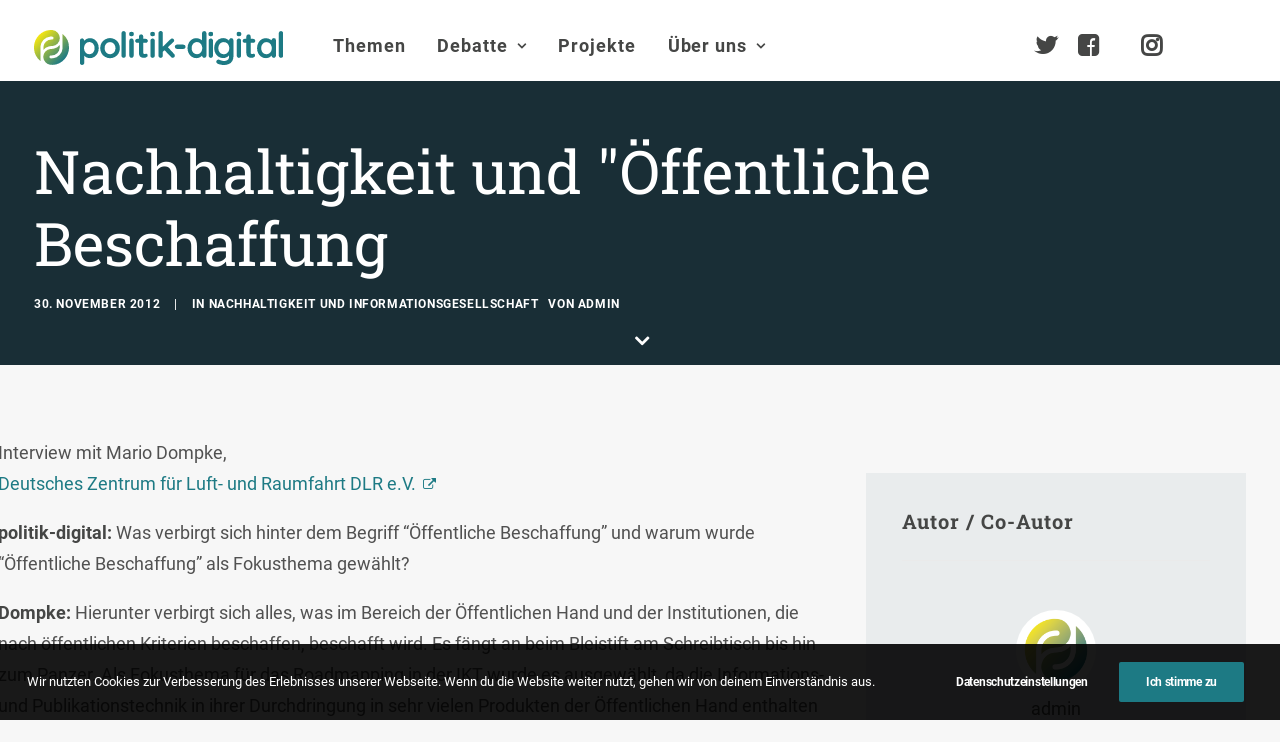

--- FILE ---
content_type: text/html; charset=UTF-8
request_url: https://www.politik-digital.de/nachhaltigkeit-und-informationsgesellschaft/wissensgesellschaftnik5-shtml-2859/
body_size: 31285
content:
<!DOCTYPE html>
<html class="no-touch" lang="de" xmlns="http://www.w3.org/1999/xhtml">
<head>
<meta http-equiv="Content-Type" content="text/html; charset=UTF-8">
<meta name="viewport" content="width=device-width, initial-scale=1">
<link rel="profile" href="http://gmpg.org/xfn/11">
<link rel="pingback" href="https://www.politik-digital.de/xmlrpc.php">
<title>Nachhaltigkeit und &#8220;Öffentliche Beschaffung &#8211; politik-digital</title>
<meta name='robots' content='max-image-preview:large' />
	<style>img:is([sizes="auto" i], [sizes^="auto," i]) { contain-intrinsic-size: 3000px 1500px }</style>
	<link rel="alternate" type="application/rss+xml" title="politik-digital &raquo; Feed" href="https://www.politik-digital.de/feed/" />
<link rel="alternate" type="application/rss+xml" title="politik-digital &raquo; Kommentar-Feed" href="https://www.politik-digital.de/comments/feed/" />
<link rel="alternate" type="application/rss+xml" title="politik-digital &raquo; Nachhaltigkeit und &#8220;Öffentliche Beschaffung-Kommentar-Feed" href="https://www.politik-digital.de/nachhaltigkeit-und-informationsgesellschaft/wissensgesellschaftnik5-shtml-2859/feed/" />
<link rel='stylesheet' id='wp-block-library-css' href='https://www.politik-digital.de/wp-includes/css/dist/block-library/style.min.css?ver=6.8.3' type='text/css' media='all' />
<style id='classic-theme-styles-inline-css' type='text/css'>
/*! This file is auto-generated */
.wp-block-button__link{color:#fff;background-color:#32373c;border-radius:9999px;box-shadow:none;text-decoration:none;padding:calc(.667em + 2px) calc(1.333em + 2px);font-size:1.125em}.wp-block-file__button{background:#32373c;color:#fff;text-decoration:none}
</style>
<style id='global-styles-inline-css' type='text/css'>
:root{--wp--preset--aspect-ratio--square: 1;--wp--preset--aspect-ratio--4-3: 4/3;--wp--preset--aspect-ratio--3-4: 3/4;--wp--preset--aspect-ratio--3-2: 3/2;--wp--preset--aspect-ratio--2-3: 2/3;--wp--preset--aspect-ratio--16-9: 16/9;--wp--preset--aspect-ratio--9-16: 9/16;--wp--preset--color--black: #000000;--wp--preset--color--cyan-bluish-gray: #abb8c3;--wp--preset--color--white: #ffffff;--wp--preset--color--pale-pink: #f78da7;--wp--preset--color--vivid-red: #cf2e2e;--wp--preset--color--luminous-vivid-orange: #ff6900;--wp--preset--color--luminous-vivid-amber: #fcb900;--wp--preset--color--light-green-cyan: #7bdcb5;--wp--preset--color--vivid-green-cyan: #00d084;--wp--preset--color--pale-cyan-blue: #8ed1fc;--wp--preset--color--vivid-cyan-blue: #0693e3;--wp--preset--color--vivid-purple: #9b51e0;--wp--preset--gradient--vivid-cyan-blue-to-vivid-purple: linear-gradient(135deg,rgba(6,147,227,1) 0%,rgb(155,81,224) 100%);--wp--preset--gradient--light-green-cyan-to-vivid-green-cyan: linear-gradient(135deg,rgb(122,220,180) 0%,rgb(0,208,130) 100%);--wp--preset--gradient--luminous-vivid-amber-to-luminous-vivid-orange: linear-gradient(135deg,rgba(252,185,0,1) 0%,rgba(255,105,0,1) 100%);--wp--preset--gradient--luminous-vivid-orange-to-vivid-red: linear-gradient(135deg,rgba(255,105,0,1) 0%,rgb(207,46,46) 100%);--wp--preset--gradient--very-light-gray-to-cyan-bluish-gray: linear-gradient(135deg,rgb(238,238,238) 0%,rgb(169,184,195) 100%);--wp--preset--gradient--cool-to-warm-spectrum: linear-gradient(135deg,rgb(74,234,220) 0%,rgb(151,120,209) 20%,rgb(207,42,186) 40%,rgb(238,44,130) 60%,rgb(251,105,98) 80%,rgb(254,248,76) 100%);--wp--preset--gradient--blush-light-purple: linear-gradient(135deg,rgb(255,206,236) 0%,rgb(152,150,240) 100%);--wp--preset--gradient--blush-bordeaux: linear-gradient(135deg,rgb(254,205,165) 0%,rgb(254,45,45) 50%,rgb(107,0,62) 100%);--wp--preset--gradient--luminous-dusk: linear-gradient(135deg,rgb(255,203,112) 0%,rgb(199,81,192) 50%,rgb(65,88,208) 100%);--wp--preset--gradient--pale-ocean: linear-gradient(135deg,rgb(255,245,203) 0%,rgb(182,227,212) 50%,rgb(51,167,181) 100%);--wp--preset--gradient--electric-grass: linear-gradient(135deg,rgb(202,248,128) 0%,rgb(113,206,126) 100%);--wp--preset--gradient--midnight: linear-gradient(135deg,rgb(2,3,129) 0%,rgb(40,116,252) 100%);--wp--preset--font-size--small: 13px;--wp--preset--font-size--medium: 20px;--wp--preset--font-size--large: 36px;--wp--preset--font-size--x-large: 42px;--wp--preset--spacing--20: 0.44rem;--wp--preset--spacing--30: 0.67rem;--wp--preset--spacing--40: 1rem;--wp--preset--spacing--50: 1.5rem;--wp--preset--spacing--60: 2.25rem;--wp--preset--spacing--70: 3.38rem;--wp--preset--spacing--80: 5.06rem;--wp--preset--shadow--natural: 6px 6px 9px rgba(0, 0, 0, 0.2);--wp--preset--shadow--deep: 12px 12px 50px rgba(0, 0, 0, 0.4);--wp--preset--shadow--sharp: 6px 6px 0px rgba(0, 0, 0, 0.2);--wp--preset--shadow--outlined: 6px 6px 0px -3px rgba(255, 255, 255, 1), 6px 6px rgba(0, 0, 0, 1);--wp--preset--shadow--crisp: 6px 6px 0px rgba(0, 0, 0, 1);}:where(.is-layout-flex){gap: 0.5em;}:where(.is-layout-grid){gap: 0.5em;}body .is-layout-flex{display: flex;}.is-layout-flex{flex-wrap: wrap;align-items: center;}.is-layout-flex > :is(*, div){margin: 0;}body .is-layout-grid{display: grid;}.is-layout-grid > :is(*, div){margin: 0;}:where(.wp-block-columns.is-layout-flex){gap: 2em;}:where(.wp-block-columns.is-layout-grid){gap: 2em;}:where(.wp-block-post-template.is-layout-flex){gap: 1.25em;}:where(.wp-block-post-template.is-layout-grid){gap: 1.25em;}.has-black-color{color: var(--wp--preset--color--black) !important;}.has-cyan-bluish-gray-color{color: var(--wp--preset--color--cyan-bluish-gray) !important;}.has-white-color{color: var(--wp--preset--color--white) !important;}.has-pale-pink-color{color: var(--wp--preset--color--pale-pink) !important;}.has-vivid-red-color{color: var(--wp--preset--color--vivid-red) !important;}.has-luminous-vivid-orange-color{color: var(--wp--preset--color--luminous-vivid-orange) !important;}.has-luminous-vivid-amber-color{color: var(--wp--preset--color--luminous-vivid-amber) !important;}.has-light-green-cyan-color{color: var(--wp--preset--color--light-green-cyan) !important;}.has-vivid-green-cyan-color{color: var(--wp--preset--color--vivid-green-cyan) !important;}.has-pale-cyan-blue-color{color: var(--wp--preset--color--pale-cyan-blue) !important;}.has-vivid-cyan-blue-color{color: var(--wp--preset--color--vivid-cyan-blue) !important;}.has-vivid-purple-color{color: var(--wp--preset--color--vivid-purple) !important;}.has-black-background-color{background-color: var(--wp--preset--color--black) !important;}.has-cyan-bluish-gray-background-color{background-color: var(--wp--preset--color--cyan-bluish-gray) !important;}.has-white-background-color{background-color: var(--wp--preset--color--white) !important;}.has-pale-pink-background-color{background-color: var(--wp--preset--color--pale-pink) !important;}.has-vivid-red-background-color{background-color: var(--wp--preset--color--vivid-red) !important;}.has-luminous-vivid-orange-background-color{background-color: var(--wp--preset--color--luminous-vivid-orange) !important;}.has-luminous-vivid-amber-background-color{background-color: var(--wp--preset--color--luminous-vivid-amber) !important;}.has-light-green-cyan-background-color{background-color: var(--wp--preset--color--light-green-cyan) !important;}.has-vivid-green-cyan-background-color{background-color: var(--wp--preset--color--vivid-green-cyan) !important;}.has-pale-cyan-blue-background-color{background-color: var(--wp--preset--color--pale-cyan-blue) !important;}.has-vivid-cyan-blue-background-color{background-color: var(--wp--preset--color--vivid-cyan-blue) !important;}.has-vivid-purple-background-color{background-color: var(--wp--preset--color--vivid-purple) !important;}.has-black-border-color{border-color: var(--wp--preset--color--black) !important;}.has-cyan-bluish-gray-border-color{border-color: var(--wp--preset--color--cyan-bluish-gray) !important;}.has-white-border-color{border-color: var(--wp--preset--color--white) !important;}.has-pale-pink-border-color{border-color: var(--wp--preset--color--pale-pink) !important;}.has-vivid-red-border-color{border-color: var(--wp--preset--color--vivid-red) !important;}.has-luminous-vivid-orange-border-color{border-color: var(--wp--preset--color--luminous-vivid-orange) !important;}.has-luminous-vivid-amber-border-color{border-color: var(--wp--preset--color--luminous-vivid-amber) !important;}.has-light-green-cyan-border-color{border-color: var(--wp--preset--color--light-green-cyan) !important;}.has-vivid-green-cyan-border-color{border-color: var(--wp--preset--color--vivid-green-cyan) !important;}.has-pale-cyan-blue-border-color{border-color: var(--wp--preset--color--pale-cyan-blue) !important;}.has-vivid-cyan-blue-border-color{border-color: var(--wp--preset--color--vivid-cyan-blue) !important;}.has-vivid-purple-border-color{border-color: var(--wp--preset--color--vivid-purple) !important;}.has-vivid-cyan-blue-to-vivid-purple-gradient-background{background: var(--wp--preset--gradient--vivid-cyan-blue-to-vivid-purple) !important;}.has-light-green-cyan-to-vivid-green-cyan-gradient-background{background: var(--wp--preset--gradient--light-green-cyan-to-vivid-green-cyan) !important;}.has-luminous-vivid-amber-to-luminous-vivid-orange-gradient-background{background: var(--wp--preset--gradient--luminous-vivid-amber-to-luminous-vivid-orange) !important;}.has-luminous-vivid-orange-to-vivid-red-gradient-background{background: var(--wp--preset--gradient--luminous-vivid-orange-to-vivid-red) !important;}.has-very-light-gray-to-cyan-bluish-gray-gradient-background{background: var(--wp--preset--gradient--very-light-gray-to-cyan-bluish-gray) !important;}.has-cool-to-warm-spectrum-gradient-background{background: var(--wp--preset--gradient--cool-to-warm-spectrum) !important;}.has-blush-light-purple-gradient-background{background: var(--wp--preset--gradient--blush-light-purple) !important;}.has-blush-bordeaux-gradient-background{background: var(--wp--preset--gradient--blush-bordeaux) !important;}.has-luminous-dusk-gradient-background{background: var(--wp--preset--gradient--luminous-dusk) !important;}.has-pale-ocean-gradient-background{background: var(--wp--preset--gradient--pale-ocean) !important;}.has-electric-grass-gradient-background{background: var(--wp--preset--gradient--electric-grass) !important;}.has-midnight-gradient-background{background: var(--wp--preset--gradient--midnight) !important;}.has-small-font-size{font-size: var(--wp--preset--font-size--small) !important;}.has-medium-font-size{font-size: var(--wp--preset--font-size--medium) !important;}.has-large-font-size{font-size: var(--wp--preset--font-size--large) !important;}.has-x-large-font-size{font-size: var(--wp--preset--font-size--x-large) !important;}
:where(.wp-block-post-template.is-layout-flex){gap: 1.25em;}:where(.wp-block-post-template.is-layout-grid){gap: 1.25em;}
:where(.wp-block-columns.is-layout-flex){gap: 2em;}:where(.wp-block-columns.is-layout-grid){gap: 2em;}
:root :where(.wp-block-pullquote){font-size: 1.5em;line-height: 1.6;}
</style>
<link rel='stylesheet' id='simply-gallery-block-frontend-css' href='https://www.politik-digital.de/addons/simply-gallery-block/blocks/pgc_sgb.min.style.css?ver=3.2.8' type='text/css' media='all' />
<link rel='stylesheet' id='pgc-simply-gallery-plugin-lightbox-style-css' href='https://www.politik-digital.de/addons/simply-gallery-block/plugins/pgc_sgb_lightbox.min.style.css?ver=3.2.8' type='text/css' media='all' />
<link rel='stylesheet' id='uncode-privacy-css' href='https://www.politik-digital.de/addons/uncode-privacy/assets/css/uncode-privacy-public.css?ver=2.2.7' type='text/css' media='all' />
<link rel='stylesheet' id='tablepress-default-css' href='https://www.politik-digital.de/wp-content/tablepress-combined.min.css?ver=48' type='text/css' media='all' />
<link rel='stylesheet' id='uncode-style-css' href='https://www.politik-digital.de/poldi-2-0/library/css/style.css?ver=2.9.3.2' type='text/css' media='all' />
<style id='uncode-style-inline-css' type='text/css'>

@media (min-width: 960px) { .limit-width { max-width: 1404px; margin: auto;}}
body.menu-custom-padding .col-lg-0.logo-container, body.menu-custom-padding .col-lg-2.logo-container, body.menu-custom-padding .col-lg-12 .logo-container, body.menu-custom-padding .col-lg-4.logo-container { padding-top: 27px; padding-bottom: 27px; }
body.menu-custom-padding .col-lg-0.logo-container.shrinked, body.menu-custom-padding .col-lg-2.logo-container.shrinked, body.menu-custom-padding .col-lg-12 .logo-container.shrinked, body.menu-custom-padding .col-lg-4.logo-container.shrinked { padding-top: 18px; padding-bottom: 18px; }
@media (max-width: 959px) { body.menu-custom-padding .menu-container .logo-container { padding-top: 27px !important; padding-bottom: 27px !important; } }
#changer-back-color { transition: background-color 1000ms cubic-bezier(0.25, 1, 0.5, 1) !important; } #changer-back-color > div { transition: opacity 1000ms cubic-bezier(0.25, 1, 0.5, 1) !important; } body.bg-changer-init.disable-hover .main-wrapper .style-light,  body.bg-changer-init.disable-hover .main-wrapper .style-light h1,  body.bg-changer-init.disable-hover .main-wrapper .style-light h2, body.bg-changer-init.disable-hover .main-wrapper .style-light h3, body.bg-changer-init.disable-hover .main-wrapper .style-light h4, body.bg-changer-init.disable-hover .main-wrapper .style-light h5, body.bg-changer-init.disable-hover .main-wrapper .style-light h6, body.bg-changer-init.disable-hover .main-wrapper .style-light a, body.bg-changer-init.disable-hover .main-wrapper .style-dark, body.bg-changer-init.disable-hover .main-wrapper .style-dark h1, body.bg-changer-init.disable-hover .main-wrapper .style-dark h2, body.bg-changer-init.disable-hover .main-wrapper .style-dark h3, body.bg-changer-init.disable-hover .main-wrapper .style-dark h4, body.bg-changer-init.disable-hover .main-wrapper .style-dark h5, body.bg-changer-init.disable-hover .main-wrapper .style-dark h6, body.bg-changer-init.disable-hover .main-wrapper .style-dark a { transition: color 1000ms cubic-bezier(0.25, 1, 0.5, 1) !important; }
</style>
<link rel='stylesheet' id='uncode-icons-css' href='https://www.politik-digital.de/poldi-2-0/library/css/uncode-icons.css?ver=2.9.3.2' type='text/css' media='all' />
<link rel='stylesheet' id='uncode-custom-style-css' href='https://www.politik-digital.de/poldi-2-0/library/css/style-custom.css?ver=2.9.3.2' type='text/css' media='all' />
<style id='uncode-custom-style-inline-css' type='text/css'>
#main-logo {margin-top:30px;}@media (max-width:959px){#main-logo {margin-top:10px;}}body.menu-custom-padding .col-lg-0.logo-container {padding-top:0px;padding-bottom:16px;}ul#menu-hauptmenue > ul > li > ul.drop-menu { top:75px!important; }ul#menu-hauptmenue > li.active, ul#menu-hauptmenue > li.current-menu-parent {border-radius:11px;background:rgba(0,0,0, .3);padding:14px 6px 14px 6px;}li.active a {color:#000!important;}.submenu-light .menu-smart li ul li, .submenu-light .menu-smart li ul li.active {border-bottom:1px solid #e6e6e6;padding:0.20em;}@media (min-width:960px) {.menu-smart ul > li > a, .menu-smart ul > li > ul > li > a {padding:5px 9px 5px 5px;}}@media (max-width:960px){li.active, li.current-menu-parent {padding:0!important;}}li.active, li.current-menu-parent,li.active:hover, li.current-menu-parent:hover {background:rgba(0,0,0,.3);border-radius:4px;}.submenu-light .menu-horizontal .menu-smart ul {border-radius:4px;}.menu-light .menu-smart > li.active > a@media (min-width:960px) {.menu-horizontal > div {height:80%!important;}}.menu-horizontal {padding-top:0.7rem;}@media (min-width:960px) {body[class*=hmenu-] .submenu-light .menu-smart ul a:hover, body[class*=hmenu-] .submenu-light .menu-smart ul a:focus {color:rgba(69,70,69,1)!important;background-color:rgba(0, 0, 0, 0.03);}}body:not(.menu-force-opacity) .style-dark-override:not(.is_stuck):not(.is_mobile_open).menu-transparent .menu-horizontal-inner > .nav > .menu-smart > li.active > a, body:not(.menu-force-opacity) .style-dark-override:not(.is_stuck):not(.is_mobile_open).menu-transparent .menu-horizontal-inner > .nav > .menu-smart > li a.active, body:not(.menu-force-opacity) .style-dark-override:not(.is_stuck):not(.is_mobile_open).menu-transparent .menu-horizontal-inner > .nav > .menu-smart > li.current-menu-parent > a, body:not(.menu-force-opacity) .style-dark-override:not(.is_stuck):not(.is_mobile_open).menu-transparent .menu-horizontal-inner > .nav > .menu-smart > li.current-menu-ancestor > a, body:not(.menu-force-opacity) .style-dark-override:not(.is_stuck):not(.is_mobile_open).menu-transparent .menu-horizontal-inner > .nav > .menu-smart > li.current-menu-item:not(.menu-item-type-custom) > a{color:rgba(255,255,255,1) !important;}.menu-light .menu-smart > li.active > a, .menu-light .menu-smart > li.current-menu-item:not(.menu-item-type-custom) > a {color:rgba(69,70,69,1);}@media (max-width:959px){#menu-call-to-action.menu-smart a, #menu-call-to-action.menu-smart form.search {padding:9px 36px 9px 36px;}}.styleptrl--underline--magic {background-image:linear-gradient(120deg, #ffea01 0%, #1d7a84 100%);background-repeat:no-repeat;background-size:100% 0.3em;background-position:0 114%;transition:background-size 0.25s ease-in;}blockquote {margin:16px 0px 16px 0px;padding:36px;border-left:2px solid;background-color:rgba(0,0,0,0.03);border-radius:4px;font-weight:600;}figcaption {font-size:14px;font-weight:600;margin:16px 0px 0px 0px;}.entry-summary {line-height:1.75;}@media (max-width:1025px){.main-container .row-container .row-parent {padding:36px 16px 36px 16px;}}.styleptrl--opacity--50 a {opacity:0.5;}.styleptrl--opacity--50 a:hover {opacity:1;}.styleptrl--padding--tb10px {padding-top:10px;padding-bottom:10px;}.styleptrl--padding--tb32px {padding:32px 0 32px 0!important;}.styleptrl--margin--tb--32px {margin:32px 0 32px 0;}.styleptrl-display--none {display:none;}#index-3-1 > div > div.isotope-container {counter-reset:number;}#index-3-1 * div.t-entry-text {counter-increment:number;}#index-3-1 * div.t-entry-text::before {content:counter(number) " ";font-size:170px!important;opacity:0.1;font-weight:600;position:absolute;top:-80px;left:-70px;}@media (max-width:959px) {.styleptrl--col--bg--transp > div > div > div {background-color:transparent!important;}}#page-header > div > div > div.header-bg-wrapper > div.header-bg {background-repeat:no-repeat;}.gravatar img.avatar {max-width:5em!important;max-height:5em!important;border-radius:50%;background-clip:padding-box;margin:0 auto;object-fit:cover!important;}@media (min-width:1025px) {.post-content.style-light {margin-left:-36px;}}#page-header > div > div > div.header-main-container.limit-width > div > div > div > div.category-info > a:nth-child(3),#page-header > div > div > div.header-main-container.limit-width > div > div > div > div.author-info > span {display:none;}#page-header > div > div > div.header-main-container.limit-width > div > div > div > div.author-info {margin-left:10px;}.row.row-parent.style-light.double-top-padding.double-bottom-padding {max-width:1280px;margin:0 auto;}ul.dwls_search_results .daves-wordpress-live-search_date,ul.dwls_search_results .daves-wordpress-live-search_author{font-size:80%;}ul.dwls_search_results .daves-wordpress-live-search_date {font-weight:600;}#dwls_search_results {margin-top:22px!important;}.text-lead p {font-weight:600;}#menu-call-to-action li a {padding:0;font-size:24px;}@media (min-width:960px){body[class*=hmenu-].hmenu-position-left .logo-container {padding-right:40px !important;}}.owl-dots .owl-dot span {width:30px!important;border-radius:0!important;}p.t-entry-readmore a,a.stylepatrl--readmore {font-size:0.85rem;border:none;border-bottom:1px solid;padding:0;margin-top:0}.post-body * a[target="_blank"]:after,div.uncont * a[target="_blank"]:after { content:" \f08e";font-family:uncodeicon!important;font-size:small;margin-right:3px;}a[href="http://politik-digital.de/wp-content/uploads/CC-Lizenz-630x11011.png"]:after, .icon-box a:after {content:""!important;}div.stylepatrl--sidebar--format {margin-top:0!important;}.styleptrl--row--sidebar--block > .uncont {font-size:14px;}.col-lg-4.col-widgets-sidebar {padding-top:36px!important;}h2.widget-title,h3.widget-title,h2.widgettitle,h3.widgettitle {font-family:"Roboto Slab", -apple-system, BlinkMacSystemFont, "Segoe UI", Roboto, Oxygen-Sans, Ubuntu, Cantarell, "Helvetica Neue", sans-serif!important;font-size:20px!important;font-weight:600!important;}.tagcloud a {font-size:11px !important;padding:2px 5px 2px 5px;display:inline-block;border:1px solid;border-radius:4px;margin:0px 5px 9px 0px;text-transform:uppercase;font-weight:600;color:#797979;}.widget-title,.widgettitle {padding-bottom:36px;text-transform:initial!important;}.styleptrl--sidebar > div > div > div > div > div.uncode_text_column > p, aside li {font-size:0.83em;}.post-wrapper .post-footer.post-footer-light {margin-top:26px;}li.recentcomments {padding-bottom:1em;}li.recentcomments a {display:block!important;font-style:italic;}li.recentcomments span.comment-author-link a {display:inline!important;}li.cat-post-item {list-style:disc;margin:0px 0px 6px 16px;font-size:0.83em;}.bellows {text-transform:uppercase;font-weight:600;}.bellows li {font-size:15px!important;}.bellows .bellows-nav .bellows-target {padding:10px!important;}ul.bellows-submenu {list-style:none;margin-left:10px!important;padding:0;}.bellows .bellows-nav .bellows-subtoggle .fa {font-family:'uncodeicon' !important;margin-top:-12px!important;}.fa-chevron-down:before {content:"\f105"!important;}.fa-chevron-up:before {content:"\f107"!important;}.bellows-current_page_item a span:not(.bellows-subtoggle):not(.bellows-current_page_item):before {content:"\f178";color:#c9c9c9;font-family:'uncodeicon' !important;padding-right:5px;font-size:1.0em!important;font-weight:100;vertical-align:-2px;}ul#category-posts-2-internal {list-style:disc;margin:18px 0px 0px 16px!important;}#multiple_authors_widget-4 > h3 {display:none;}.table--border--0 {border:0;}hr.separator-break {margin:7px 0px 7px 0px;}table td { font-weight:inherit;}#mks_author_widget-2 {background-color:rgba(0, 0, 0, 0.03);border-radius:6px;padding:1em;}.avatar.avatar-64.photo {border-radius:50%;-webkit-mask-image:-webkit-radial-gradient(white, black);perspective:1000px;overflow:hidden;display:block;margin:0 auto;width:100px;height:auto;padding:4px;background-color:white;object-fit:contain;}.mks_author_widget img{float:inherit!important;}#mks_author_widget-2, #mks_author_widget-2 > h3 {text-align:center;}#mks_author_widget-2 > h3 {font-size:1.3em;font-weight:500;}aside.widget.multiple_authors_widget.widget-container.sidebar-widgets > div > ul > li {background-color:rgba(0, 0, 0, 0.05);border-radius:6px;border:1px solid rgba(0, 0, 0, 0.07);padding:2em;}.pp-multiple-authors-layout-centered .avatar,.pp-multiple-authors-layout-centered .photo {padding:4px;background-color:#ffffff;object-fit:cover;}aside.widget.multiple_authors_widget.widget-container.sidebar-widgets > div > ul > li > p {font-size:inherit!important;}.t-entry-cf-detail-211022 {position:absolute;top:0;background-color:#9c9b9c;color:white;padding:4px !important;font-size:12px;text-transform:uppercase !important;font-weight:900;}body.category-debate-academy #page-header > div > div > div.header-bg-wrapper > div.header-bg {background-color:#1a4b7c!important;}body.category-politik-digital-live #page-header > div > div > div.header-bg-wrapper > div.header-bg {background-color:#1d7a84!important;}body:not(.category-debate-academy):not(.category-politik-digital-live) #page-header > div > div > div.header-bg-wrapper > div.header-bg {background-color:ora nge!important;}span.t-entry-category a.style-color-210407-bg:before,span.t-entry-category a.text-color-210407-color:before {content:"\f01d";font-family:'uncodeicon' !important;padding-right:5px;font-size:1.4em!important;font-weight:100;vertical-align:-2px;}span.t-entry-category a.style-color-338411-bg:before, span.t-entry-category a.text-color-338411-color:before {content:"\e0b0 ";font-family:'uncodeicon' !important;padding-right:5px;font-size:1.4em!important;font-weight:100;vertical-align:-2px;}span.t-entry-category a.style-color-146815-bg:before {content:"\f130";font-family:'uncodeicon' !important;padding-right:5px;font-size:1.4em!important;font-weight:100;vertical-align:-2px;}span.t-entry-category a.style-color-175109-bg:before {content:"\f133";font-family:'uncodeicon' !important;padding-right:5px;font-size:1.4em!important;font-weight:100;vertical-align:-2px;}.author-profile.author-profile-box-left .author-profile-content {vertical-align:middle;padding-top:0.5em;}@media (max-width:959px) {.author-profile.author-profile-box-left .uncode-avatar-wrapper {display:inline!important;padding-left:initial;vertical-align:middle;padding-top:0.5em;}.author-profile-content .h5 {margin:16px 0 0;}}.styleptrl--quote--top {position:absolute!important;top:-30px;}.styleptrl--quote--bottom { position:absolute!important;bottom:-30px; right:40px;}.info-box {background-color:#e9eced;font-size:0.85em;line-height:1.6;margin:2em 3em 2em 0;padding:1em;}@media screen, projection, all {.c33l, .c33r {width:33.333%!important;}}@media screen, projection, all {.c20l, .c25l, .c33l, .c40l, .c38l, .c50l, .c60l, .c62l, .c66l, .c75l, .c80l {float:left;}}.subc {display:block;}.subc img {padding-bottom:1em;width:100%;}@media only screen and (min-device-width :375px) and (max-device-width :667px) and (orientation :portrait) { #icon-927400 > img {height:90px!important;}}#index-119238936-1 > div > div >:first-child {background-color:#f1f5f8;border-radius:8px;background-clip:padding-box;padding:36px 36px 36px 36px;margin-top:36px;}#index-119238936-1 > div > div > div.tmb.tmb-iso-w12.tmb-iso-h4.tmb-light.tmb-overlay-text-anim.tmb-reveal-bottom.tmb-overlay-anim.tmb-content-left.grid-cat-5363.grid-cat-38.tmb-id-135817.tmb-img-ratio.tmb-only-text.tmb-content-under.tmb-no-bg.tmb-iso > div > div > div > div > div,#index-119238936-1 > div > div > div.tmb.tmb-iso-w12.tmb-iso-h4.tmb-light.tmb-overlay-text-anim.tmb-reveal-bottom.tmb-overlay-anim.tmb-content-left.grid-cat-5363.grid-cat-38.tmb-id-135817.tmb-img-ratio.tmb-only-text.tmb-content-under.tmb-no-bg.tmb-iso > div > div > div > div > hr{display:none;}#index-119238936-1 > div > div > div.tmb.tmb-iso-w12.tmb-iso-h4.tmb-light.tmb-overlay-text-anim.tmb-reveal-bottom.tmb-overlay-anim.tmb-content-left.grid-cat-5363.grid-cat-38.tmb-id-135817.tmb-img-ratio.tmb-only-text.tmb-content-under.tmb-no-bg.tmb-iso > div > div > div {padding:0px 36px 36px 36px;}.styleptrl--cc-module--col.single-internal-gutter > div > div > div {padding:16px 16px 16px 16px!important;}.styleptrl--cc-module > div {padding:16px 16px 6px 16px!important;}.styleptrl--cc-module {margin-bottom:36px;}div.post-tag-container div.tagcloud {display:block!important;padding-top:76px!important;}.author-profile .contact-methods { margin-top:7px;}div.contact-methods * li a:after {content:""!important;}div.author-profile-content > hr.separator-break {margin:16px 0px 7px 0px;}.vc_row.stylepatrl--subfooter,.stylepatrl--subfooter > div.row p,.stylepatrl--subfooter > div.row ul li a,.stylepatrl--footer > div.row ul li a{font-size:90%!important;}footer div.uncode-list > ul > li {margin-bottom:0.5em;line-height:1.25;}footer :not(.tmb-post).tmb .t-entry > *:not(hr) {margin:10px 0px 0px 0px;}.stylepatrl--footer--morelink {margin-top:12px!important;}#index-17465098826 > div > div > div.tmb > div > div > div > div > p {margin-top:0px;}.stylepatrl--subfooter div.uncont {opacity:0.5;}.stylepatrl--subfooter div.uncont:hover {opacity:1;}#reply-title:after {content:"(Deine E-Mail-Adresse wird nicht veröffentlicht. Erforderliche Felder sind mit * markiert.)";display:block;text-transform:initial;}div.post-tag-container div.tagcloud {display:block!important;padding-top:0px!important;padding-bottom:26px;}.subcolumns { display:table; width:100%; table-layout:fixed; }.subcolumns_oldgecko { width:100%; float:left; }.c20l, .c25l, .c33l, .c40l, .c38l, .c50l, .c60l, .c62l, .c66l, .c75l, .c80l { float:left; }.c20r, .c25r, .c33r, .c40r, .c38r, .c50r, .c60r, .c66r, .c62r, .c75r, .c80r { float:right; margin-left:-5px; }.c20l, .c20r { width:20%; }.c40l, .c40r { width:40%; }.c60l, .c60r { width:60%; }.c80l, .c80r { width:80%; }.c25l, .c25r { width:25%; }.c33l, .c33r { width:33.333%; }.c50l, .c50r { width:50%; }.c66l, .c66r { width:66.666%; }.c75l, .c75r { width:75%; }.c38l, .c38r { width:38.2%; }.c62l, .c62r { width:61.8%; }.subc{ padding:0 0.5em; }.subcl { padding:0 1em 0 0; }.subcr { padding:0 0 0 1em; }.equalize, .equalize .subcolumns { table-layout:fixed; }.equalize > div {display:table-cell;float:none; margin:0; overflow:hidden;vertical-align:top;}
</style>
<link rel='stylesheet' id='child-style-css' href='https://www.politik-digital.de/poldi-2-0-child/poldi-2-0-child.css' type='text/css' media='all' />
<link rel='stylesheet' id='bellows-css' href='https://www.politik-digital.de/addons/bellows-accordion-menu/assets/css/bellows.min.css?ver=1.4.4' type='text/css' media='all' />
<script type="text/javascript" src="https://www.politik-digital.de/wp-includes/js/jquery/jquery.min.js?ver=3.7.1" id="jquery-core-js"></script>
<script type="text/javascript" src="https://www.politik-digital.de/wp-includes/js/jquery/jquery-migrate.min.js?ver=3.4.1" id="jquery-migrate-js"></script>
<script type="text/javascript" src="/poldi-2-0/library/js/ai-uncode.min.js" id="uncodeAI" data-home="/" data-path="/" data-breakpoints-images="258,516,720,1032,1440,2064,2880" id="ai-uncode-js"></script>
<script type="text/javascript" id="uncode-init-js-extra">
/* <![CDATA[ */
var SiteParameters = {"days":"days","hours":"Stunden","minutes":"Minuten","seconds":"Sekunden","constant_scroll":"on","scroll_speed":"2","parallax_factor":"0.25","loading":"Lade...","slide_name":"slide","slide_footer":"footer","ajax_url":"https:\/\/www.politik-digital.de\/wp-admin\/admin-ajax.php","nonce_adaptive_images":"980a7fd583","nonce_srcset_async":"e987f286b2","enable_debug":"","block_mobile_videos":"","is_frontend_editor":"","main_width":["1400","px"],"mobile_parallax_allowed":"","listen_for_screen_update":"1","wireframes_plugin_active":"","sticky_elements":"off","resize_quality":"90","register_metadata":"","bg_changer_time":"1000","update_wc_fragments":"1","optimize_shortpixel_image":"","menu_mobile_offcanvas_gap":"45","custom_cursor_selector":"[href], .trigger-overlay, .owl-next, .owl-prev, .owl-dot, input[type=\"submit\"], input[type=\"checkbox\"], button[type=\"submit\"], a[class^=\"ilightbox\"], .ilightbox-thumbnail, .ilightbox-prev, .ilightbox-next, .overlay-close, .unmodal-close, .qty-inset > span, .share-button li, .uncode-post-titles .tmb.tmb-click-area, .btn-link, .tmb-click-row .t-inside, .lg-outer button, .lg-thumb img, a[data-lbox], .uncode-close-offcanvas-overlay, .uncode-nav-next, .uncode-nav-prev, .uncode-nav-index","mobile_parallax_animation":"","lbox_enhanced":"","native_media_player":"1","vimeoPlayerParams":"?autoplay=0","ajax_filter_key_search":"key","ajax_filter_key_unfilter":"unfilter","index_pagination_disable_scroll":"","index_pagination_scroll_to":"","uncode_wc_popup_cart_qty":"","disable_hover_hack":"","uncode_nocookie":"","menuHideOnClick":"1","smoothScroll":"","smoothScrollDisableHover":"","smoothScrollQuery":"960","uncode_force_onepage_dots":"","uncode_smooth_scroll_safe":"","uncode_lb_add_galleries":", .gallery","uncode_lb_add_items":", .gallery .gallery-item a","uncode_prev_label":"Previous","uncode_next_label":"Weiter","uncode_slide_label":"Slide","uncode_share_label":"Share on %","uncode_has_ligatures":"","uncode_is_accessible":"","uncode_adaptive":"1","ai_breakpoints":"258,516,720,1032,1440,2064,2880","uncode_limit_width":"1404px"};
/* ]]> */
</script>
<script type="text/javascript" src="https://www.politik-digital.de/poldi-2-0/library/js/init.min.js?ver=2.9.3.2" id="uncode-init-js"></script>
<script type="text/javascript" src="https://www.politik-digital.de/addons/wp-image-zoooom/assets/js/jquery.image_zoom.min.js?ver=1.60" id="image_zoooom-js" defer="defer" data-wp-strategy="defer"></script>
<script type="text/javascript" id="image_zoooom-init-js-extra">
/* <![CDATA[ */
var IZ = {"options":[],"with_woocommerce":"0","exchange_thumbnails":"1","enable_mobile":"0","woo_categories":"0","woo_slider":"0","enable_surecart":"0"};
/* ]]> */
</script>
<script type="text/javascript" src="https://www.politik-digital.de/addons/wp-image-zoooom/assets/js/image_zoom-init.js?ver=1.60" id="image_zoooom-init-js" defer="defer" data-wp-strategy="defer"></script>
<script></script><link rel="EditURI" type="application/rsd+xml" title="RSD" href="https://www.politik-digital.de/xmlrpc.php?rsd" />
<meta name="generator" content="WordPress 6.8.3" />
<link rel="canonical" href="https://www.politik-digital.de/nachhaltigkeit-und-informationsgesellschaft/wissensgesellschaftnik5-shtml-2859/" />
<link rel='shortlink' href='https://www.politik-digital.de/?p=2859' />
<link rel="alternate" title="oEmbed (JSON)" type="application/json+oembed" href="https://www.politik-digital.de/wp-json/oembed/1.0/embed?url=https%3A%2F%2Fwww.politik-digital.de%2Fnachhaltigkeit-und-informationsgesellschaft%2Fwissensgesellschaftnik5-shtml-2859%2F" />
<link rel="alternate" title="oEmbed (XML)" type="text/xml+oembed" href="https://www.politik-digital.de/wp-json/oembed/1.0/embed?url=https%3A%2F%2Fwww.politik-digital.de%2Fnachhaltigkeit-und-informationsgesellschaft%2Fwissensgesellschaftnik5-shtml-2859%2F&#038;format=xml" />
<style id="bellows-custom-generated-css">
/* Status: Loaded from Transient */

</style><style>
		</style>
		<noscript><style>.simply-gallery-amp{ display: block !important; }</style></noscript><noscript><style>.sgb-preloader{ display: none !important; }</style></noscript><style type="text/css">.recentcomments a{display:inline !important;padding:0 !important;margin:0 !important;}</style><style type="text/css">.broken_link, a.broken_link {
	text-decoration: line-through;
}</style><style type="text/css">img.zoooom,.zoooom img{padding:0!important;}.vc_editor.compose-mode .zoooom::before { content: "\f179     Zoom applied to the image. Check on the frontend"; position: absolute; margin-top: 12px; text-align: right; background-color: white; line-height: 1.4em; left: 5%; padding: 0 10px 6px; font-family: dashicons; font-size: 0.9em; font-style: italic; z-index: 20; }</style><script type="text/javascript"></script><link rel="icon" href="https://www.politik-digital.de/wp-content/uploads/2020/07/cropped-Politik-Digital_Logo_Sign_Gradient-512-32x32.png" sizes="32x32" />
<link rel="icon" href="https://www.politik-digital.de/wp-content/uploads/2020/07/cropped-Politik-Digital_Logo_Sign_Gradient-512-192x192.png" sizes="192x192" />
<link rel="apple-touch-icon" href="https://www.politik-digital.de/wp-content/uploads/2020/07/cropped-Politik-Digital_Logo_Sign_Gradient-512-180x180.png" />
<meta name="msapplication-TileImage" content="https://www.politik-digital.de/wp-content/uploads/2020/07/cropped-Politik-Digital_Logo_Sign_Gradient-512-270x270.png" />
<noscript><style> .wpb_animate_when_almost_visible { opacity: 1; }</style></noscript></head>
<body class="wp-singular post-template-default single single-post postid-2859 single-format-standard wp-theme-uncode wp-child-theme-uncode-child  style-color-lxmt-bg group-blog hormenu-position-left megamenu-full-submenu hmenu hmenu-position-left header-full-width main-center-align menu-mobile-transparent menu-custom-padding textual-accent-color menu-mobile-default menu-has-cta mobile-parallax-not-allowed ilb-no-bounce unreg qw-body-scroll-disabled no-qty-fx wpb-js-composer js-comp-ver-8.7.1 vc_responsive" data-border="0">

			<div id="vh_layout_help"></div><div class="body-borders" data-border="0"><div class="top-border body-border-shadow"></div><div class="right-border body-border-shadow"></div><div class="bottom-border body-border-shadow"></div><div class="left-border body-border-shadow"></div><div class="top-border style-light-bg"></div><div class="right-border style-light-bg"></div><div class="bottom-border style-light-bg"></div><div class="left-border style-light-bg"></div></div>	<div class="box-wrapper">
		<div class="box-container">
		<script type="text/javascript" id="initBox">UNCODE.initBox();</script>
		<div class="menu-wrapper menu-sticky">
													
													<header id="masthead" class="navbar menu-primary menu-light submenu-light menu-transparent menu-add-padding style-light-original single-h-padding menu-absolute menu-with-logo">
														<div class="menu-container menu-hide style-color-xsdn-bg menu-no-borders">
															<div class="row-menu">
																<div class="row-menu-inner">
																	<div id="logo-container-mobile" class="col-lg-0 logo-container middle">
																		<div id="main-logo" class="navbar-header style-light">
																			<a href="https://www.politik-digital.de/" class="navbar-brand" data-padding-shrink ="18" data-minheight="20" aria-label="politik-digital"><div class="logo-image main-logo  logo-light" data-maxheight="35" style="height: 35px;"><img decoding="async" src="https://www.politik-digital.de/wp-content/uploads/2020/07/Politik-Digital_Logo_Gradient.svg" alt="logo" width="1" height="1" class="img-responsive" /></div><div class="logo-image main-logo  logo-dark" data-maxheight="35" style="height: 35px;display:none;"><img decoding="async" src="https://www.politik-digital.de/wp-content/uploads/2020/07/Politik-Digital_Logo_Dark.svg" alt="logo" width="1" height="1" class="img-responsive" /></div></a>
																		</div>
																		<div class="mmb-container"><div class="mobile-additional-icons"></div><div class="mobile-menu-button mobile-menu-button-light lines-button"><span class="lines"><span></span></span></div></div>
																	</div>
																	<div class="col-lg-12 main-menu-container middle">
																		<div class="menu-horizontal menu-dd-shadow-darker-std ">
																			<div class="menu-horizontal-inner">
																				<div class="nav navbar-nav navbar-main navbar-nav-first"><ul id="menu-hauptmenue" class="menu-primary-inner menu-smart sm" role="menu"><li role="menuitem"  id="menu-item-160999" class="menu-item menu-item-type-post_type menu-item-object-page menu-item-160999 menu-item-link"><a href="https://www.politik-digital.de/themen/">Themen<i class="fa fa-angle-right fa-dropdown"></i></a></li>
<li role="menuitem"  id="menu-item-158657" class="menu-item menu-item-type-custom menu-item-object-custom menu-item-has-children menu-item-158657 dropdown menu-item-link"><a href="#" data-toggle="dropdown" class="dropdown-toggle" role="button" data-type="title">Debatte<i class="fa fa-angle-down fa-dropdown"></i></a>
<ul role="menu" class="drop-menu">
	<li role="menuitem"  id="menu-item-158903" class="menu-item menu-item-type-post_type menu-item-object-page menu-item-158903"><a href="https://www.politik-digital.de/debate-academy/">Debate Academy<i class="fa fa-angle-right fa-dropdown"></i></a></li>
	<li role="menuitem"  id="menu-item-159148" class="menu-item menu-item-type-post_type menu-item-object-page menu-item-159148"><a href="https://www.politik-digital.de/politik-digital-live/">politik-Digital:live<i class="fa fa-angle-right fa-dropdown"></i></a></li>
</ul>
</li>
<li role="menuitem"  id="menu-item-159327" class="menu-item menu-item-type-post_type menu-item-object-page menu-item-159327 menu-item-link"><a href="https://www.politik-digital.de/projekte/">Projekte<i class="fa fa-angle-right fa-dropdown"></i></a></li>
<li role="menuitem"  id="menu-item-159282" class="menu-item menu-item-type-post_type menu-item-object-page menu-item-has-children menu-item-159282 dropdown menu-item-link"><a href="https://www.politik-digital.de/ueber-uns/" data-toggle="dropdown" class="dropdown-toggle" data-type="title">Über uns<i class="fa fa-angle-down fa-dropdown"></i></a>
<ul role="menu" class="drop-menu">
	<li role="menuitem"  id="menu-item-161605" class="menu-item menu-item-type-post_type menu-item-object-page menu-item-161605"><a href="https://www.politik-digital.de/ueber-uns/services/">Services Übersicht<i class="fa fa-angle-right fa-dropdown"></i></a></li>
	<li role="menuitem"  id="menu-item-161309" class="menu-item menu-item-type-post_type menu-item-object-page menu-item-161309"><a href="https://www.politik-digital.de/ueber-uns/team/">Team<i class="fa fa-angle-right fa-dropdown"></i></a></li>
	<li role="menuitem"  id="menu-item-164303" class="menu-item menu-item-type-post_type menu-item-object-page menu-item-164303"><a href="https://www.politik-digital.de/mitmachen/">Jobs<i class="fa fa-angle-right fa-dropdown"></i></a></li>
	<li role="menuitem"  id="menu-item-159288" class="menu-item menu-item-type-post_type menu-item-object-page menu-item-159288"><a href="https://www.politik-digital.de/ueber-uns/vereinsmitglieder/">Vereinsmitglieder<i class="fa fa-angle-right fa-dropdown"></i></a></li>
	<li role="menuitem"  id="menu-item-159287" class="menu-item menu-item-type-post_type menu-item-object-page menu-item-159287"><a href="https://www.politik-digital.de/ueber-uns/kuratorium/">Kuratorium<i class="fa fa-angle-right fa-dropdown"></i></a></li>
	<li role="menuitem"  id="menu-item-159286" class="menu-item menu-item-type-post_type menu-item-object-page menu-item-159286"><a href="https://www.politik-digital.de/ueber-uns/vorstand/">Vorstand<i class="fa fa-angle-right fa-dropdown"></i></a></li>
	<li role="menuitem"  id="menu-item-159285" class="menu-item menu-item-type-post_type menu-item-object-page menu-item-159285"><a href="https://www.politik-digital.de/ueber-uns/satzung/">Satzung<i class="fa fa-angle-right fa-dropdown"></i></a></li>
	<li role="menuitem"  id="menu-item-159284" class="menu-item menu-item-type-post_type menu-item-object-page menu-item-159284"><a href="https://www.politik-digital.de/ueber-uns/geschichte/">Geschichte<i class="fa fa-angle-right fa-dropdown"></i></a></li>
	<li role="menuitem"  id="menu-item-159283" class="menu-item menu-item-type-post_type menu-item-object-page menu-item-159283"><a href="https://www.politik-digital.de/ueber-uns/auszeichnungen/">Auszeichnungen<i class="fa fa-angle-right fa-dropdown"></i></a></li>
</ul>
</li>
</ul></div><div class="nav navbar-nav navbar-cta"><ul id="menu-call-to-action" class="menu-cta-inner menu-smart sm" role="menu"><li role="menuitem"  id="menu-item-158985" class="cta-twitter menu-item menu-item-type-custom menu-item-object-custom menu-item-158985 menu-item-link"><a target="_blank" href="https://twitter.com/politik_digital"><i class="menu-icon fa fa-twitter"></i> <i class="fa fa-angle-right fa-dropdown"></i></a></li>
<li role="menuitem"  id="menu-item-158987" class="menu-item menu-item-type-custom menu-item-object-custom menu-item-158987 menu-item-link"><a title="Facebook" target="_blank" rel="Facebook" href="https://www.facebook.com/politikdigital"><i class="menu-icon fa fa-facebook-square"></i> <i class="fa fa-angle-right fa-dropdown"></i></a></li>
<li role="menuitem"  id="menu-item-159967" class="menu-item menu-item-type-custom menu-item-object-custom menu-item-159967 menu-item-link"><a target="_blank" href="https://www.youtube.com/user/politikdigital/featured"><i class="menu-icon fa fa-youtube-play"></i> <i class="fa fa-angle-right fa-dropdown"></i></a></li>
<li role="menuitem"  id="menu-item-164790" class="menu-item menu-item-type-custom menu-item-object-custom menu-item-164790 menu-item-link"><a title="Instagram" href="https://www.instagram.com/politik_digital/"><i class="menu-icon fa fa-instagram"></i>⠀<i class="fa fa-angle-right fa-dropdown"></i></a></li>
</ul></div><div class="uncode-close-offcanvas-mobile lines-button close navbar-mobile-el"><span class="lines"></span></div><div class="nav navbar-nav navbar-nav-last navbar-extra-icons"><ul class="menu-smart sm menu-icons menu-smart-social" role="menu"><li role="menuitem" class="menu-item-link search-icon style-light dropdown "><a href="#" class="trigger-overlay search-icon" role="button" data-area="search" data-container="box-container" aria-label="Suche">
													<i class="fa fa-search3"></i><span class="desktop-hidden"><span>Suche</span></span><i class="fa fa-angle-down fa-dropdown desktop-hidden"></i>
													</a><ul role="menu" class="drop-menu desktop-hidden">
														<li role="menuitem">
															<form class="search" method="get" action="https://www.politik-digital.de/">
																<input type="search" class="search-field no-livesearch" placeholder="Suche...." value="" name="s" title="Suche...." /></form>
														</li>
													</ul></li></ul></div><div class="desktop-hidden menu-accordion-secondary">
														 							</div></div>
																		</div>
																	</div>
																</div>
															</div></div>
													</header>
												</div>			<script type="text/javascript" id="fixMenuHeight">UNCODE.fixMenuHeight();</script>
						<div class="main-wrapper">
				<div class="main-container">
					<div class="page-wrapper">
						<div class="sections-container" id="sections-container">
<div id="page-header"><div class="header-basic style-dark">
													<div class="background-element header-wrapper header-scroll-opacity header-parallax style-color-vyce-bg header-only-text" data-height="45" style="min-height: 300px;">
													<div class="header-bg-wrapper">
											<div class="header-bg"></div>
											<div class="block-bg-overlay style-color-jevc-bg" style="opacity: 0.4;"></div>
										</div><div class="header-main-container limit-width">
															<div class="header-content header-left header-center header-align-left">
																<div class="header-content-inner" >
																	<h1 class="header-title font-415249 fontsize-136855 font-weight-500"><span>Nachhaltigkeit und "Öffentliche Beschaffung</span></h1><div class="post-info"><div class="date-info">30. November 2012</div><div class="category-info"><span>|</span>In <a href="https://www.politik-digital.de/category/nachhaltigkeit-und-informationsgesellschaft/" title="View all posts in Nachhaltigkeit und Informationsgesellschaft">Nachhaltigkeit und Informationsgesellschaft</a></div><div class="author-info"><span>|</span>Von <a href="https://www.politik-digital.de/author/admin/">admin</a></div></div>
																</div>
															</div>
														</div><div class="header-scrolldown style-dark"><i class="fa fa-angle-down"></i></div></div>
												</div></div><script type="text/javascript">UNCODE.initHeader();</script><article id="post-2859" class="page-body style-light-bg post-2859 post type-post status-publish format-standard hentry category-nachhaltigkeit-und-informationsgesellschaft tag-technologie-roadmap tag-mario-dompke tag-e-commerce tag-e-government tag-umweltschutz tag-e-procurement tag-nachhaltigkeit">
          <div class="post-wrapper">
          	<div class="post-body"><div class="row-container">
        							<div class="row row-parent un-sidebar-layout double-top-padding double-bottom-padding no-bottom-padding limit-width">
												<div class="row-inner">
													<div class="col-lg-8">
											<div class="post-content style-light"><p>Interview mit Mario Dompke,<br />
                      <a href="http://www.dlr.de" target="_blank" rel="noopener noreferrer">Deutsches Zentrum für Luft- und Raumfahrt DLR e.V.</a><!--break-->
                    </p>
<p>
                    <strong>politik-digital:</strong> Was verbirgt sich hinter dem Begriff &#8220;Öffentliche Beschaffung&#8221; und warum wurde &#8220;Öffentliche Beschaffung&#8221; als Fokusthema gewählt?</p>
<p>
                    <strong>Dompke:</strong> Hierunter verbirgt sich alles, was im Bereich der Öffentlichen Hand und der Institutionen, die nach öffentlichen Kriterien beschaffen, beschafft wird. Es fängt an beim Bleistift am Schreibtisch bis hin zum Panzer. Als Fokusthema für das Roadmapping in der IKT wurde es ausgewählt, da die Informations- und Publikationstechnik in ihrer Durchdringung in sehr vielen Produkten der Öffentlichen Hand enthalten ist. 13% des Bruttoinlandproduktes werden direkt für die Öffentliche Beschaffung verwendet und 4,6 Millionen Menschen sind im Öffentlichen Bereich beschäftigt. Daran sieht man, dass es sich um einen Massenmarkt handelt. Durch klare Regelungen, wie der VOL (Verdienungsordnung Leistung) und der VOB (Verdienungsordnung Bauwerke), ist genau organisiert, wie zu beschaffen ist. Man kann daher nach Identifikationen von Zielen und Entwicklung von Strategien über die Integration in die VOL oder VOB oder Rahmenvorschriften eine breite Umsetzung erreichen.</p>
<p>
                    <strong>politik-digital:</strong> Für welche Aspekte des Themas &#8220;Öffentliche Beschaffung&#8221; soll und kann Nachhaltigkeit eine Rolle spielen? Umweltverträglichkeitsaspekte scheinen meist im Vordergrund zu stehen.</p>
<p>
                    <strong>Dompke:</strong> Das ist ein allgemeines Problem, was nicht nur auf das Fokusthema Öffentliche Beschaffung bezogen ist. Wir haben sehr viele Initiativen im Umweltbereich. Das fing damals an mit Nichtregierungsorganisationen (NGOs), die sich ganz bewusst dem Thema Umwelt zugewandt haben, ist dann in allen gesellschaftlichen Schichten und Bereichen aufgenommen worden und ist in den letzten Jahren richtigerweise auch auf Nachhaltigkeit ausgeweitet worden &#8211; Rio 1992 als Stichwort. Nur in der konkreten Umsetzung ist es immer noch ein Problem zu definieren, was Nachhaltigkeit eigentlich ist. Wir haben keine Kriterien. In der Theorie kann man sagen, Nachhaltigkeit bedeutet, heute so zu wirtschaften, dass ein Morgen auch noch möglich ist, aber ohne dabei heute Einschränkungen machen zu müssen. Kurzes Beispiel: Alte Gutsbesitzer wussten sehr wohl, wann sie welches Feld bestellen sollten und wie sie ihre Arbeiter behandeln mussten, damit diese auch eine Identifikation zum Guts-Unternehmen hatten, damit die Landwirtschaft funktionierte. Das war Integrierte Nachhaltigkeit. Die Initiativen, die heute laufen, sind sehr stark gefärbt von etwas Messbarem. Und was ist heute am besten messbar? Geld und ökologische Effekte &#8211; was auch zwei Säulen innerhalb der Nachhaltigkeit sind. Wir versuchen die dritte Säule mit hineinzubringen, die Soziokultur. Soziokultur bedeutet, dass alle Kriterien aus den Bereichen der Arbeitswissenschaften, Arbeitschutz, Gesundheitsschutz, Sicherheitstechnik und auch Tarifpolitik unter dem Begriff Integrierte Nachhaltigkeit zusammen gefasst werden, um dann zu einem neuen Bewertungssystem zu kommen.</p>
<p>
                    <strong>politik-digital:</strong> Wie wird reagiert, wenn sich ökonomische, ökologische und soziale Ziele widersprechen?</p>
<p>
                    <strong>Dompke:</strong> Betriebswirtschaftliche Sicht ist auch Nachhaltigkeitssicht: Die drei Aspekte Wachstum, Gewinn und Nachhaltigkeit müssen gleichberechtigt behandelt werden. Ein Widerspruch tritt nur dann auf, wenn nur ein Punkt betrachtet wird, aus welchen Gründen auch immer &#8211; globales Handeln, gesellschaftspolitische Notwendigkeiten, u.s.w.. In dem Moment, in dem man alle drei Punkte betrachtet, kann kein Widerspruch entstehen. Wie löst man aber einen existierenden Widerspruch auf? Man zeigt auf, dass eine bestimmte Säule nicht ausreichend betrachtet wird und macht deutlich, dass die langfristige Sicherung eines Unternehmens nur möglich ist, wenn alle drei Säulen gleichberechtigt behandelt werden. Darin liegt natürlich die Schwierigkeit in unserer sozialen Marktwirtschaft. Ein Problem ist sicher, wobei ich mich damit recht weit aus dem Fenster lehne, dass wir eine Managementkultur haben, die nicht mehr unmittelbar mit dem Unternehmen verbunden ist. Ein Familienbetrieb, bei dem der Besitzer noch selbst das Unternehmen geleitet hat, denkt wesentlich stärker an die Zukunft, an seine Kinder und Enkel, als ein Aufsichtsratsvorsitzender, der, wenn die Firma nicht mehr den erwarteten Erfolg hat, auch wo anders einen Posten bekommen kann.</p>
<p>
                    <strong>politik-digital:</strong> Wie setzt sich die Fokusgruppe, die das Thema Öffentliche Beschaffung bearbeitet, zusammen? Inwieweit findet zur Zeit schon Zusammenarbeit mit nachgeordneten Ebenen, wie Mitarbeitern von Behörden, statt?</p>
<p>
                    <strong>Dompke:</strong> Die Fokusgruppe setzt sich aus drei Gruppen zusammen. Die Öffentliche Beschaffung verläuft nach Regeln, das ist für unsere Arbeit Vorteil und Nachteil zugleich.<br />
                    <br />An einer Stelle sitzen die Facheinkäufer oder Beschaffer, die ihre Arbeit nach diesen Regeln gestalten. An einer anderen Stelle sitzen die Bedarfsträger, die Kriterien definieren, die sie für ihre Arbeit brauchen. Sie geben diese Kriterien weiter, und sie müssen eingepasst werden in die Regel der Beschaffer. Darin liegt eventuell eine Diskrepanz. Es gibt europäische Interpretationen der Beschaffungsrichtlinien, in denen ausgesagt wird, dass die Integration möglich ist. Wir müssen zuerst aus den Bedarfsträgern herauskitzeln, welche Kriterien originär für ihre Arbeit notwendig und auch nachhaltig sind. Dann müssen wir mit den Beschaffern reden und herausfinden, wie solche Kriterien formuliert sein müssen, damit sie in ihr Regelwerk aufgenommen werden können. Das sind zwei unterschiedliche Diskussionsprozesse, die nicht vermischt werden dürfen. Über die Hemmnisse, die wir im Gespräch mit Beschaffern und Bedarfträger herausgefunden haben, müssen wir mit den die für die Regelwerke verantwortlichen diskutieren. Wir müssen darüber sprechen, ob es Möglichkeiten gibt, diese Regelwerke partiell zu ändern oder zu erweitern. Deshalb haben wir drei Fokusgruppen.</p>
<p>
                    <strong>politik-digital:</strong> Wie begegnet man Berührungsängsten oder Schwierigkeiten mit neuen Techniken und Strategien insbesondere beim Thema Öffentliche Beschaffung?</p>
<p>
                    <strong>Dompke:</strong> Das ist kein großes Problem. Es gibt zahlreiche Erkenntnisse aus der Forschung, wie man mit den Problemen &#8220;das habe ich schon immer so gemacht&#8221; oder &#8220;Was der Bauer nicht kennt, das frisst er nicht&#8221; umgehen kann. Diese Erkenntnisse kann man anwenden. Solche Strategien anzuwenden hat aber nur Erfolg, wenn man die Ziele definiert hat und sie Ziele in die Regelwerke der Öffentlichen Beschaffung hinein bekommt. Wir versuchen die Ziele aus dem zu definieren, was existent ist, ohne neue Forschung zu betreiben. Der nächste Schritt ist die Planung konkreter organisatorischer Maßnahmen, wie Maßnahmen zur Förderung der Akzeptanz oder die Integration bestimmter neuer Verhaltensweisen in der Einarbeitungsphase. Beispiele sind die Verwendung energieeffizienter Steckernetzteile, die es schon gibt, oder die Information über energiesparende Verhaltensmöglichkeiten, beispielsweise während der Einarbeitung in Computerprogramme.</p>
<p>
                    <strong>politik-digital:</strong> Welche Unterstützung seitens der Verwaltung (Bund, Länder) ist ihrer Meinung nach noch nötig?</p>
<p>
                    <strong>Dompke:</strong> Soweit ist der Prozess noch nicht. Ich würde mir wünschen, dass die Unterstützung, die bereits angefangen hat, auch erhalten bleibt wenn es konkret wird. Ich weiß allerdings noch nicht, ob das passiert. Im Moment bin ich sehr positiv eingestimmt, wir bekommen sehr viel Unterstützung von Bund und Ländern. Nach einer gewissen Beobachtungszeit sollten Änderung von Gesetzen und Regelwerken stattfinden, wenn die neuen Kriterien aus Akzeptanzgründen oder Erklärbarkeitsgründen nicht in die Beschaffungsrichtlinie integrierbar sind &#8211; das würde ich mir wünschen. Stichwort Steckernetzteile: Wenn wir es nicht schaffen, eine Selbstverpflichtung mit Herstellern, Beschaffern und Bedarfsträgern zu erreichen, dann kann es der Bund eventuell mit einer Verordnung durchsetzten. Aber soweit sind wir noch nicht. Man sollte nicht den dritten Schritt vor dem ersten machen, denn da verschreckt man mehr mit.</p>
<p>
                    <strong>politik-digital:</strong> Im Bereich E-Government ist E-Procurement (online-Beschaffung) ein wichtiges Thema. Aber Nachhaltigkeit noch nicht. Wie kann das geändert werden und was wären konkrete Schritte dazu?</p>
<p>
                    <strong>Dompke:</strong> Wenn man E-Government richtig macht, stecken darin natürlich viele Nachhaltigkeitspotenziale. Nicht nur im Bereich Ökologie, sondern gerade auch im Bereich der Soziokultur, der Gesellschaft. Nur dabei spielen noch andere Dinge eine Rolle. Wenn man die Potenziale von E-Government ausschöpfen will, muss man eben auch alte Menschen an das Netz bringen, die 80jährige, gehbehinderte Frau, die ihren Antrag oder ihr Formular selbst nicht mehr abholen kann. Es nützt ihr nichts, wenn es E-Government gibt, sie damit aber nicht umgehen kann.<br />
                    </p>
<p>
                      
                    </p>
<p>
                      
                    </p>
<div class="post-tag-share-container flex-left"><div class="widget-container post-tag-container uncont text-left"><div class="tagcloud"><a href="https://www.politik-digital.de/tag/e-commerce/" class="tag-cloud-link tag-link-50 tag-link-position-1" style="font-size: 11px;">E-Commerce</a>
<a href="https://www.politik-digital.de/tag/e-government/" class="tag-cloud-link tag-link-169 tag-link-position-2" style="font-size: 11px;">E-Government</a>
<a href="https://www.politik-digital.de/tag/e-procurement/" class="tag-cloud-link tag-link-1217 tag-link-position-3" style="font-size: 11px;">E-Procurement</a>
<a href="https://www.politik-digital.de/tag/mario-dompke/" class="tag-cloud-link tag-link-5589 tag-link-position-4" style="font-size: 11px;">Mario Dompke</a>
<a href="https://www.politik-digital.de/tag/nachhaltigkeit/" class="tag-cloud-link tag-link-1424 tag-link-position-5" style="font-size: 11px;">Nachhaltigkeit</a>
<a href="https://www.politik-digital.de/tag/technologie-roadmap/" class="tag-cloud-link tag-link-1427 tag-link-position-6" style="font-size: 11px;">Technologie-Roadmap</a>
<a href="https://www.politik-digital.de/tag/umweltschutz/" class="tag-cloud-link tag-link-603 tag-link-position-7" style="font-size: 11px;">Umweltschutz</a></div></div></div></div><div class="post-footer post-footer-light style-light no-top-padding double-bottom-padding"><div class="post-share">
	          						<div class="detail-container margin-auto">
													<div class="share-button share-buttons share-inline only-icon"></div>
												</div>
											</div><div data-name="commenta-area">
<div id="comments" class="comments-area">

	
	
	
		<div>
		<div id="respond" class="comment-respond">
		<h3 id="reply-title" class="comment-reply-title">Kommentar hinzufügen: <small><a rel="nofollow" id="cancel-comment-reply-link" href="/nachhaltigkeit-und-informationsgesellschaft/wissensgesellschaftnik5-shtml-2859/#respond" style="display:none;">Antwort abbrechen</a></small></h3><form action="https://www.politik-digital.de/wp-comments-post.php" method="post" id="commentform" class="comment-form"><p class="comment-form-comment"><label for="comment">Comment</label> <textarea id="comment" name="comment" cols="45" rows="8" aria-required="true"></textarea></p><p class="comment-form-author"><label for="author">Name <span class="required">*</span></label> <input id="author" name="author" type="text" value="" size="30" maxlength="245" autocomplete="name" required /></p>
<p class="comment-form-email"><label for="email">E-Mail <span class="required">*</span></label> <input id="email" name="email" type="email" value="" size="30" maxlength="100" autocomplete="email" required /></p>
<p class="comment-form-url"><label for="url">Website</label> <input id="url" name="url" type="url" value="" size="30" maxlength="200" autocomplete="url" /></p>
<p class="comment-form-cookies-consent"><input id="wp-comment-cookies-consent" name="wp-comment-cookies-consent" type="checkbox" value="yes" /> <label for="wp-comment-cookies-consent">Meinen Namen, meine E-Mail-Adresse und meine Website in diesem Browser für die nächste Kommentierung speichern.</label></p>
<p class="form-submit"><input name="submit" type="submit" id="submit" class="btn" value="Kommentar abschicken" /> <input type='hidden' name='comment_post_ID' value='2859' id='comment_post_ID' />
<input type='hidden' name='comment_parent' id='comment_parent' value='0' />
</p><p style="display: none;"><input type="hidden" id="akismet_comment_nonce" name="akismet_comment_nonce" value="2c68bf55c3" /></p><p style="display: none !important;" class="akismet-fields-container" data-prefix="ak_"><label>&#916;<textarea name="ak_hp_textarea" cols="45" rows="8" maxlength="100"></textarea></label><input type="hidden" id="ak_js_1" name="ak_js" value="36"/><script>document.getElementById( "ak_js_1" ).setAttribute( "value", ( new Date() ).getTime() );</script></p></form>	</div><!-- #respond -->
		</div>
</div><!-- #comments -->
</div></div>
										</div>
													<div class="col-lg-4 col-widgets-sidebar ">
														<div class="uncol style-light">
															<div class="uncoltable">
																<div class="uncell style-color-662086-bg single-block-padding double-bottom-padding">
																	<div class="uncont">
																		<aside id="multiple_authors_widget-3" class="widget multiple_authors_widget widget-container collapse-init sidebar-widgets"><h3 class="widget-title">Autor / Co-Autor</h3>
                
                    <!--begin code -->

                    
                    <div class="pp-multiple-authors-boxes-wrapper pp-multiple-authors-wrapper pp-multiple-authors-layout-centered multiple-authors-target-widget box-post-id-164419 box-instance-id-1 ppma_boxes_164419"
                    data-post_id="164419"
                    data-instance_id="1"
                    data-additional_class="pp-multiple-authors-layout-centered.multiple-authors-target-widget"
                    data-original_class="pp-multiple-authors-boxes-wrapper pp-multiple-authors-wrapper box-post-id-164419 box-instance-id-1">
                                                <span class="ppma-layout-prefix"></span>
                        <div class="ppma-author-category-wrap">
                                                                                                                                    <span class="ppma-category-group ppma-category-group-1 category-index-0">
                                                                                                                        <ul class="pp-multiple-authors-boxes-ul author-ul-0">
                                                                                                                                                                                                                                                                                                                                                                                                                                                                                                                                                                    
                                                                                                                    <li class="pp-multiple-authors-boxes-li author_index_0 author_admin has-avatar">
                                                                                                                                                                                    <div class="pp-author-boxes-avatar">
                                                                    <div class="avatar-image">
                                                                                                                                                                                                                <img alt='' src='https://www.politik-digital.de/wp-content/uploads/2020/07/Politik-Digital_Logo_Sign_Gradient-512.png' srcset='https://www.politik-digital.de/wp-content/uploads/2020/07/Politik-Digital_Logo_Sign_Gradient-512.png' class='multiple_authors_guest_author_avatar avatar' height='80' width='80'/>                                                                                                                                                                                                            </div>
                                                                                                                                    </div>
                                                            
                                                            <div class="pp-author-boxes-avatar-details">
                                                                <div class="pp-author-boxes-name multiple-authors-name"><a href="https://www.politik-digital.de/author/admin/" rel="author" title="admin" class="author url fn">admin</a></div>                                                                                                                                                                                                        <p class="pp-author-boxes-description multiple-authors-description author-description-0">
                                                                                                                                                                                                                                                                                                    </p>
                                                                                                                                
                                                                                                                                    <span class="pp-author-boxes-meta multiple-authors-links">
                                                                        <a href="https://www.politik-digital.de/author/admin/" title="Alle Beiträge ansehen">
                                                                            <span>Alle Beiträge ansehen</span>
                                                                        </a>
                                                                    </span>
                                                                                                                                <a class="ppma-author-user_email-profile-data ppma-author-field-meta ppma-author-field-type-email" aria-label="E-Mail" href="mailto:webmaster2@politik-digital.de"  target="_self"><span class="dashicons dashicons-email-alt"></span> </a>
                                                                                                                            </div>
                                                                                                                                                                                                                        </li>
                                                                                                                                                                                                                                    </ul>
                                                                            </span>
                                                                                                                                                                                    </div>
                        <span class="ppma-layout-suffix"></span>
                                            </div>
                    <!--end code -->
                    
                
                            
        </aside><aside id="search-4" class="widget widget_search widget-container collapse-init sidebar-widgets"><form action="https://www.politik-digital.de/" method="get">
	<div class="search-container-inner">
		<label for="s_form_1" aria-label="Suche"><input type="search" class="search-field form-fluid" placeholder="Suche...." value="" name="s" id="s_form_1">
		<i class="fa fa-search3" role="button" tabindex="0"></i></label>

			</div>
</form>
</aside>
		<aside id="recent-posts-2" class="widget widget_recent_entries widget-container collapse-init sidebar-widgets">
		<h3 class="widget-title">Neueste Beiträge</h3>
		<ul>
											<li>
					<a href="https://www.politik-digital.de/themenseite/digital-short-news-politik-digital-164961/">Digital Short News von politik-digital</a>
									</li>
											<li>
					<a href="https://www.politik-digital.de/news/aktivismus-im-netz-zwischen-hashtags-und-der-strasse-was-uns-die-global-sumud-flotilla-in-puncto-aktivismus-lehrt-165479/">Aktivismus im Netz – zwischen Hashtags und der Straße! Was uns die Global Sumud Flotilla in puncto Aktivismus lehrt</a>
									</li>
											<li>
					<a href="https://www.politik-digital.de/news/baustelle-maennlichkeit-wie-influencer-online-toxische-maennlichkeit-propagieren-und-dabei-rechten-netzwerken-in-die-haende-spielen-165439/">Baustelle Männlichkeit! Wie Influencer online toxische Männlichkeit propagieren und dabei rechten Netzwerken in die Hände spielen</a>
									</li>
											<li>
					<a href="https://www.politik-digital.de/news/100-tage-digitalministerium-hoffnungstraeger-oder-fehlstart-165431/">100 Tage Digitalministerium – Hoffnungsträger oder Fehlstart?</a>
									</li>
											<li>
					<a href="https://www.politik-digital.de/news/zwischen-medialen-mythen-und-gender-bias-adhs-jenseits-der-klischees-165391/">Zwischen medialen Mythen und Gender Bias – ADHS jenseits der Klischees</a>
									</li>
					</ul>

		</aside><aside id="recent-comments-2" class="widget widget_recent_comments widget-container collapse-init sidebar-widgets"><h3 class="widget-title">Neueste Kommentare</h3><ul id="recentcomments"><li class="recentcomments"><span class="comment-author-link">markus</span> bei <a href="https://www.politik-digital.de/politik-digital-live/drittes-tv-triell-koerperanalyse-koerpersprache-sollmann-kopie-164065/#comment-78089">&#8220;Ich sehe eine deutliche Entwicklung&#8221;</a></li><li class="recentcomments"><span class="comment-author-link">Eva Tyroller-K.</span> bei <a href="https://www.politik-digital.de/politik-digital-live/patientenakten-talk-163098/#comment-71165">&#8220;Elektronische Patientenakte ist nicht datenschutzkonform&#8221;</a></li><li class="recentcomments"><span class="comment-author-link">Clemens Lerche</span> bei <a href="https://www.politik-digital.de/25-jahre/#comment-31180">25 Jahre politik-digital</a></li><li class="recentcomments"><span class="comment-author-link">Philipp Albrecht</span> bei <a href="https://www.politik-digital.de/25-jahre/#comment-31127">25 Jahre politik-digital</a></li><li class="recentcomments"><span class="comment-author-link">Olivia</span> bei <a href="https://www.politik-digital.de/25-jahre/#comment-30843">25 Jahre politik-digital</a></li></ul></aside><aside id="archives-2" class="widget widget_archive widget-container collapse-init sidebar-widgets"><h3 class="widget-title">Archiv</h3>		<label class="screen-reader-text" for="archives-dropdown-2">Archiv</label>
		<select id="archives-dropdown-2" name="archive-dropdown">
			
			<option value="">Monat auswählen</option>
				<option value='https://www.politik-digital.de/date/2025/10/'> Oktober 2025 &nbsp;(2)</option>
	<option value='https://www.politik-digital.de/date/2025/09/'> September 2025 &nbsp;(1)</option>
	<option value='https://www.politik-digital.de/date/2025/08/'> August 2025 &nbsp;(2)</option>
	<option value='https://www.politik-digital.de/date/2025/07/'> Juli 2025 &nbsp;(1)</option>
	<option value='https://www.politik-digital.de/date/2025/06/'> Juni 2025 &nbsp;(1)</option>
	<option value='https://www.politik-digital.de/date/2025/02/'> Februar 2025 &nbsp;(1)</option>
	<option value='https://www.politik-digital.de/date/2025/01/'> Januar 2025 &nbsp;(1)</option>
	<option value='https://www.politik-digital.de/date/2024/12/'> Dezember 2024 &nbsp;(1)</option>
	<option value='https://www.politik-digital.de/date/2024/11/'> November 2024 &nbsp;(2)</option>
	<option value='https://www.politik-digital.de/date/2024/10/'> Oktober 2024 &nbsp;(1)</option>
	<option value='https://www.politik-digital.de/date/2024/09/'> September 2024 &nbsp;(2)</option>
	<option value='https://www.politik-digital.de/date/2024/08/'> August 2024 &nbsp;(3)</option>
	<option value='https://www.politik-digital.de/date/2024/05/'> Mai 2024 &nbsp;(1)</option>
	<option value='https://www.politik-digital.de/date/2024/02/'> Februar 2024 &nbsp;(1)</option>
	<option value='https://www.politik-digital.de/date/2024/01/'> Januar 2024 &nbsp;(2)</option>
	<option value='https://www.politik-digital.de/date/2023/09/'> September 2023 &nbsp;(1)</option>
	<option value='https://www.politik-digital.de/date/2023/08/'> August 2023 &nbsp;(5)</option>
	<option value='https://www.politik-digital.de/date/2023/07/'> Juli 2023 &nbsp;(3)</option>
	<option value='https://www.politik-digital.de/date/2023/06/'> Juni 2023 &nbsp;(9)</option>
	<option value='https://www.politik-digital.de/date/2023/05/'> Mai 2023 &nbsp;(6)</option>
	<option value='https://www.politik-digital.de/date/2023/04/'> April 2023 &nbsp;(3)</option>
	<option value='https://www.politik-digital.de/date/2023/03/'> März 2023 &nbsp;(2)</option>
	<option value='https://www.politik-digital.de/date/2022/12/'> Dezember 2022 &nbsp;(2)</option>
	<option value='https://www.politik-digital.de/date/2022/11/'> November 2022 &nbsp;(1)</option>
	<option value='https://www.politik-digital.de/date/2022/09/'> September 2022 &nbsp;(2)</option>
	<option value='https://www.politik-digital.de/date/2022/08/'> August 2022 &nbsp;(2)</option>
	<option value='https://www.politik-digital.de/date/2022/06/'> Juni 2022 &nbsp;(2)</option>
	<option value='https://www.politik-digital.de/date/2022/03/'> März 2022 &nbsp;(1)</option>
	<option value='https://www.politik-digital.de/date/2021/12/'> Dezember 2021 &nbsp;(2)</option>
	<option value='https://www.politik-digital.de/date/2021/09/'> September 2021 &nbsp;(3)</option>
	<option value='https://www.politik-digital.de/date/2021/08/'> August 2021 &nbsp;(2)</option>
	<option value='https://www.politik-digital.de/date/2021/06/'> Juni 2021 &nbsp;(1)</option>
	<option value='https://www.politik-digital.de/date/2021/05/'> Mai 2021 &nbsp;(1)</option>
	<option value='https://www.politik-digital.de/date/2021/03/'> März 2021 &nbsp;(1)</option>
	<option value='https://www.politik-digital.de/date/2021/02/'> Februar 2021 &nbsp;(1)</option>
	<option value='https://www.politik-digital.de/date/2021/01/'> Januar 2021 &nbsp;(2)</option>
	<option value='https://www.politik-digital.de/date/2020/12/'> Dezember 2020 &nbsp;(3)</option>
	<option value='https://www.politik-digital.de/date/2020/11/'> November 2020 &nbsp;(2)</option>
	<option value='https://www.politik-digital.de/date/2020/10/'> Oktober 2020 &nbsp;(6)</option>
	<option value='https://www.politik-digital.de/date/2020/09/'> September 2020 &nbsp;(6)</option>
	<option value='https://www.politik-digital.de/date/2020/08/'> August 2020 &nbsp;(2)</option>
	<option value='https://www.politik-digital.de/date/2020/07/'> Juli 2020 &nbsp;(2)</option>
	<option value='https://www.politik-digital.de/date/2020/06/'> Juni 2020 &nbsp;(3)</option>
	<option value='https://www.politik-digital.de/date/2020/05/'> Mai 2020 &nbsp;(8)</option>
	<option value='https://www.politik-digital.de/date/2020/04/'> April 2020 &nbsp;(6)</option>
	<option value='https://www.politik-digital.de/date/2020/03/'> März 2020 &nbsp;(2)</option>
	<option value='https://www.politik-digital.de/date/2020/02/'> Februar 2020 &nbsp;(3)</option>
	<option value='https://www.politik-digital.de/date/2020/01/'> Januar 2020 &nbsp;(3)</option>
	<option value='https://www.politik-digital.de/date/2019/12/'> Dezember 2019 &nbsp;(5)</option>
	<option value='https://www.politik-digital.de/date/2019/11/'> November 2019 &nbsp;(7)</option>
	<option value='https://www.politik-digital.de/date/2019/10/'> Oktober 2019 &nbsp;(6)</option>
	<option value='https://www.politik-digital.de/date/2019/09/'> September 2019 &nbsp;(6)</option>
	<option value='https://www.politik-digital.de/date/2019/08/'> August 2019 &nbsp;(5)</option>
	<option value='https://www.politik-digital.de/date/2019/07/'> Juli 2019 &nbsp;(6)</option>
	<option value='https://www.politik-digital.de/date/2019/06/'> Juni 2019 &nbsp;(5)</option>
	<option value='https://www.politik-digital.de/date/2019/05/'> Mai 2019 &nbsp;(7)</option>
	<option value='https://www.politik-digital.de/date/2019/04/'> April 2019 &nbsp;(7)</option>
	<option value='https://www.politik-digital.de/date/2019/03/'> März 2019 &nbsp;(4)</option>
	<option value='https://www.politik-digital.de/date/2019/02/'> Februar 2019 &nbsp;(2)</option>
	<option value='https://www.politik-digital.de/date/2019/01/'> Januar 2019 &nbsp;(1)</option>
	<option value='https://www.politik-digital.de/date/2018/12/'> Dezember 2018 &nbsp;(2)</option>
	<option value='https://www.politik-digital.de/date/2018/11/'> November 2018 &nbsp;(6)</option>
	<option value='https://www.politik-digital.de/date/2018/10/'> Oktober 2018 &nbsp;(10)</option>
	<option value='https://www.politik-digital.de/date/2018/09/'> September 2018 &nbsp;(8)</option>
	<option value='https://www.politik-digital.de/date/2018/08/'> August 2018 &nbsp;(6)</option>
	<option value='https://www.politik-digital.de/date/2018/07/'> Juli 2018 &nbsp;(7)</option>
	<option value='https://www.politik-digital.de/date/2018/06/'> Juni 2018 &nbsp;(7)</option>
	<option value='https://www.politik-digital.de/date/2018/05/'> Mai 2018 &nbsp;(8)</option>
	<option value='https://www.politik-digital.de/date/2018/04/'> April 2018 &nbsp;(5)</option>
	<option value='https://www.politik-digital.de/date/2018/03/'> März 2018 &nbsp;(7)</option>
	<option value='https://www.politik-digital.de/date/2018/02/'> Februar 2018 &nbsp;(9)</option>
	<option value='https://www.politik-digital.de/date/2018/01/'> Januar 2018 &nbsp;(12)</option>
	<option value='https://www.politik-digital.de/date/2017/12/'> Dezember 2017 &nbsp;(8)</option>
	<option value='https://www.politik-digital.de/date/2017/11/'> November 2017 &nbsp;(7)</option>
	<option value='https://www.politik-digital.de/date/2017/10/'> Oktober 2017 &nbsp;(8)</option>
	<option value='https://www.politik-digital.de/date/2017/09/'> September 2017 &nbsp;(9)</option>
	<option value='https://www.politik-digital.de/date/2017/08/'> August 2017 &nbsp;(10)</option>
	<option value='https://www.politik-digital.de/date/2017/07/'> Juli 2017 &nbsp;(13)</option>
	<option value='https://www.politik-digital.de/date/2017/06/'> Juni 2017 &nbsp;(16)</option>
	<option value='https://www.politik-digital.de/date/2017/05/'> Mai 2017 &nbsp;(10)</option>
	<option value='https://www.politik-digital.de/date/2017/04/'> April 2017 &nbsp;(15)</option>
	<option value='https://www.politik-digital.de/date/2017/03/'> März 2017 &nbsp;(16)</option>
	<option value='https://www.politik-digital.de/date/2017/02/'> Februar 2017 &nbsp;(15)</option>
	<option value='https://www.politik-digital.de/date/2017/01/'> Januar 2017 &nbsp;(11)</option>
	<option value='https://www.politik-digital.de/date/2016/12/'> Dezember 2016 &nbsp;(9)</option>
	<option value='https://www.politik-digital.de/date/2016/11/'> November 2016 &nbsp;(9)</option>
	<option value='https://www.politik-digital.de/date/2016/10/'> Oktober 2016 &nbsp;(8)</option>
	<option value='https://www.politik-digital.de/date/2016/09/'> September 2016 &nbsp;(14)</option>
	<option value='https://www.politik-digital.de/date/2016/08/'> August 2016 &nbsp;(14)</option>
	<option value='https://www.politik-digital.de/date/2016/07/'> Juli 2016 &nbsp;(14)</option>
	<option value='https://www.politik-digital.de/date/2016/06/'> Juni 2016 &nbsp;(10)</option>
	<option value='https://www.politik-digital.de/date/2016/05/'> Mai 2016 &nbsp;(13)</option>
	<option value='https://www.politik-digital.de/date/2016/04/'> April 2016 &nbsp;(19)</option>
	<option value='https://www.politik-digital.de/date/2016/03/'> März 2016 &nbsp;(15)</option>
	<option value='https://www.politik-digital.de/date/2016/02/'> Februar 2016 &nbsp;(14)</option>
	<option value='https://www.politik-digital.de/date/2016/01/'> Januar 2016 &nbsp;(10)</option>
	<option value='https://www.politik-digital.de/date/2015/12/'> Dezember 2015 &nbsp;(13)</option>
	<option value='https://www.politik-digital.de/date/2015/11/'> November 2015 &nbsp;(17)</option>
	<option value='https://www.politik-digital.de/date/2015/10/'> Oktober 2015 &nbsp;(20)</option>
	<option value='https://www.politik-digital.de/date/2015/09/'> September 2015 &nbsp;(16)</option>
	<option value='https://www.politik-digital.de/date/2015/08/'> August 2015 &nbsp;(11)</option>
	<option value='https://www.politik-digital.de/date/2015/07/'> Juli 2015 &nbsp;(15)</option>
	<option value='https://www.politik-digital.de/date/2015/06/'> Juni 2015 &nbsp;(17)</option>
	<option value='https://www.politik-digital.de/date/2015/05/'> Mai 2015 &nbsp;(19)</option>
	<option value='https://www.politik-digital.de/date/2015/04/'> April 2015 &nbsp;(17)</option>
	<option value='https://www.politik-digital.de/date/2015/03/'> März 2015 &nbsp;(14)</option>
	<option value='https://www.politik-digital.de/date/2015/02/'> Februar 2015 &nbsp;(18)</option>
	<option value='https://www.politik-digital.de/date/2015/01/'> Januar 2015 &nbsp;(14)</option>
	<option value='https://www.politik-digital.de/date/2014/12/'> Dezember 2014 &nbsp;(16)</option>
	<option value='https://www.politik-digital.de/date/2014/11/'> November 2014 &nbsp;(19)</option>
	<option value='https://www.politik-digital.de/date/2014/10/'> Oktober 2014 &nbsp;(19)</option>
	<option value='https://www.politik-digital.de/date/2014/09/'> September 2014 &nbsp;(23)</option>
	<option value='https://www.politik-digital.de/date/2014/08/'> August 2014 &nbsp;(26)</option>
	<option value='https://www.politik-digital.de/date/2014/07/'> Juli 2014 &nbsp;(24)</option>
	<option value='https://www.politik-digital.de/date/2014/06/'> Juni 2014 &nbsp;(21)</option>
	<option value='https://www.politik-digital.de/date/2014/05/'> Mai 2014 &nbsp;(22)</option>
	<option value='https://www.politik-digital.de/date/2014/04/'> April 2014 &nbsp;(19)</option>
	<option value='https://www.politik-digital.de/date/2014/03/'> März 2014 &nbsp;(19)</option>
	<option value='https://www.politik-digital.de/date/2014/02/'> Februar 2014 &nbsp;(22)</option>
	<option value='https://www.politik-digital.de/date/2014/01/'> Januar 2014 &nbsp;(27)</option>
	<option value='https://www.politik-digital.de/date/2013/12/'> Dezember 2013 &nbsp;(23)</option>
	<option value='https://www.politik-digital.de/date/2013/11/'> November 2013 &nbsp;(29)</option>
	<option value='https://www.politik-digital.de/date/2013/10/'> Oktober 2013 &nbsp;(23)</option>
	<option value='https://www.politik-digital.de/date/2013/09/'> September 2013 &nbsp;(58)</option>
	<option value='https://www.politik-digital.de/date/2013/08/'> August 2013 &nbsp;(40)</option>
	<option value='https://www.politik-digital.de/date/2013/07/'> Juli 2013 &nbsp;(24)</option>
	<option value='https://www.politik-digital.de/date/2013/06/'> Juni 2013 &nbsp;(25)</option>
	<option value='https://www.politik-digital.de/date/2013/05/'> Mai 2013 &nbsp;(23)</option>
	<option value='https://www.politik-digital.de/date/2013/04/'> April 2013 &nbsp;(22)</option>
	<option value='https://www.politik-digital.de/date/2013/03/'> März 2013 &nbsp;(15)</option>
	<option value='https://www.politik-digital.de/date/2013/02/'> Februar 2013 &nbsp;(18)</option>
	<option value='https://www.politik-digital.de/date/2013/01/'> Januar 2013 &nbsp;(30)</option>
	<option value='https://www.politik-digital.de/date/2012/12/'> Dezember 2012 &nbsp;(50)</option>
	<option value='https://www.politik-digital.de/date/2012/11/'> November 2012 &nbsp;(33)</option>
	<option value='https://www.politik-digital.de/date/2012/10/'> Oktober 2012 &nbsp;(29)</option>
	<option value='https://www.politik-digital.de/date/2012/09/'> September 2012 &nbsp;(15)</option>
	<option value='https://www.politik-digital.de/date/2012/08/'> August 2012 &nbsp;(22)</option>
	<option value='https://www.politik-digital.de/date/2012/07/'> Juli 2012 &nbsp;(34)</option>
	<option value='https://www.politik-digital.de/date/2012/06/'> Juni 2012 &nbsp;(22)</option>
	<option value='https://www.politik-digital.de/date/2012/05/'> Mai 2012 &nbsp;(22)</option>
	<option value='https://www.politik-digital.de/date/2012/04/'> April 2012 &nbsp;(24)</option>
	<option value='https://www.politik-digital.de/date/2012/03/'> März 2012 &nbsp;(39)</option>
	<option value='https://www.politik-digital.de/date/2012/02/'> Februar 2012 &nbsp;(30)</option>
	<option value='https://www.politik-digital.de/date/2012/01/'> Januar 2012 &nbsp;(24)</option>
	<option value='https://www.politik-digital.de/date/2011/12/'> Dezember 2011 &nbsp;(25)</option>
	<option value='https://www.politik-digital.de/date/2011/11/'> November 2011 &nbsp;(31)</option>
	<option value='https://www.politik-digital.de/date/2011/10/'> Oktober 2011 &nbsp;(30)</option>
	<option value='https://www.politik-digital.de/date/2011/09/'> September 2011 &nbsp;(53)</option>
	<option value='https://www.politik-digital.de/date/2011/08/'> August 2011 &nbsp;(31)</option>
	<option value='https://www.politik-digital.de/date/2011/07/'> Juli 2011 &nbsp;(34)</option>
	<option value='https://www.politik-digital.de/date/2011/06/'> Juni 2011 &nbsp;(44)</option>
	<option value='https://www.politik-digital.de/date/2011/05/'> Mai 2011 &nbsp;(38)</option>
	<option value='https://www.politik-digital.de/date/2011/04/'> April 2011 &nbsp;(32)</option>
	<option value='https://www.politik-digital.de/date/2011/03/'> März 2011 &nbsp;(29)</option>
	<option value='https://www.politik-digital.de/date/2011/02/'> Februar 2011 &nbsp;(25)</option>
	<option value='https://www.politik-digital.de/date/2011/01/'> Januar 2011 &nbsp;(25)</option>
	<option value='https://www.politik-digital.de/date/2010/12/'> Dezember 2010 &nbsp;(20)</option>
	<option value='https://www.politik-digital.de/date/2010/11/'> November 2010 &nbsp;(18)</option>
	<option value='https://www.politik-digital.de/date/2010/10/'> Oktober 2010 &nbsp;(24)</option>
	<option value='https://www.politik-digital.de/date/2010/09/'> September 2010 &nbsp;(37)</option>
	<option value='https://www.politik-digital.de/date/2010/08/'> August 2010 &nbsp;(26)</option>
	<option value='https://www.politik-digital.de/date/2010/07/'> Juli 2010 &nbsp;(34)</option>
	<option value='https://www.politik-digital.de/date/2010/06/'> Juni 2010 &nbsp;(34)</option>
	<option value='https://www.politik-digital.de/date/2010/05/'> Mai 2010 &nbsp;(29)</option>
	<option value='https://www.politik-digital.de/date/2010/04/'> April 2010 &nbsp;(32)</option>
	<option value='https://www.politik-digital.de/date/2010/03/'> März 2010 &nbsp;(32)</option>
	<option value='https://www.politik-digital.de/date/2010/02/'> Februar 2010 &nbsp;(28)</option>
	<option value='https://www.politik-digital.de/date/2010/01/'> Januar 2010 &nbsp;(26)</option>
	<option value='https://www.politik-digital.de/date/2009/12/'> Dezember 2009 &nbsp;(28)</option>
	<option value='https://www.politik-digital.de/date/2009/11/'> November 2009 &nbsp;(34)</option>
	<option value='https://www.politik-digital.de/date/2009/10/'> Oktober 2009 &nbsp;(34)</option>
	<option value='https://www.politik-digital.de/date/2009/09/'> September 2009 &nbsp;(48)</option>
	<option value='https://www.politik-digital.de/date/2009/08/'> August 2009 &nbsp;(49)</option>
	<option value='https://www.politik-digital.de/date/2009/07/'> Juli 2009 &nbsp;(37)</option>
	<option value='https://www.politik-digital.de/date/2009/06/'> Juni 2009 &nbsp;(34)</option>
	<option value='https://www.politik-digital.de/date/2009/05/'> Mai 2009 &nbsp;(44)</option>
	<option value='https://www.politik-digital.de/date/2009/04/'> April 2009 &nbsp;(18)</option>
	<option value='https://www.politik-digital.de/date/2009/03/'> März 2009 &nbsp;(29)</option>
	<option value='https://www.politik-digital.de/date/2009/02/'> Februar 2009 &nbsp;(30)</option>
	<option value='https://www.politik-digital.de/date/2009/01/'> Januar 2009 &nbsp;(39)</option>
	<option value='https://www.politik-digital.de/date/2008/12/'> Dezember 2008 &nbsp;(22)</option>
	<option value='https://www.politik-digital.de/date/2008/11/'> November 2008 &nbsp;(46)</option>
	<option value='https://www.politik-digital.de/date/2008/10/'> Oktober 2008 &nbsp;(35)</option>
	<option value='https://www.politik-digital.de/date/2008/09/'> September 2008 &nbsp;(43)</option>
	<option value='https://www.politik-digital.de/date/2008/08/'> August 2008 &nbsp;(50)</option>
	<option value='https://www.politik-digital.de/date/2008/07/'> Juli 2008 &nbsp;(30)</option>
	<option value='https://www.politik-digital.de/date/2008/06/'> Juni 2008 &nbsp;(38)</option>
	<option value='https://www.politik-digital.de/date/2008/05/'> Mai 2008 &nbsp;(33)</option>
	<option value='https://www.politik-digital.de/date/2008/04/'> April 2008 &nbsp;(46)</option>
	<option value='https://www.politik-digital.de/date/2008/03/'> März 2008 &nbsp;(41)</option>
	<option value='https://www.politik-digital.de/date/2008/02/'> Februar 2008 &nbsp;(47)</option>
	<option value='https://www.politik-digital.de/date/2008/01/'> Januar 2008 &nbsp;(51)</option>
	<option value='https://www.politik-digital.de/date/2007/12/'> Dezember 2007 &nbsp;(22)</option>
	<option value='https://www.politik-digital.de/date/2007/11/'> November 2007 &nbsp;(44)</option>
	<option value='https://www.politik-digital.de/date/2007/10/'> Oktober 2007 &nbsp;(36)</option>
	<option value='https://www.politik-digital.de/date/2007/09/'> September 2007 &nbsp;(50)</option>
	<option value='https://www.politik-digital.de/date/2007/08/'> August 2007 &nbsp;(74)</option>
	<option value='https://www.politik-digital.de/date/2007/07/'> Juli 2007 &nbsp;(77)</option>
	<option value='https://www.politik-digital.de/date/2007/06/'> Juni 2007 &nbsp;(170)</option>
	<option value='https://www.politik-digital.de/date/2007/05/'> Mai 2007 &nbsp;(96)</option>
	<option value='https://www.politik-digital.de/date/2007/04/'> April 2007 &nbsp;(64)</option>
	<option value='https://www.politik-digital.de/date/2007/03/'> März 2007 &nbsp;(101)</option>
	<option value='https://www.politik-digital.de/date/2007/02/'> Februar 2007 &nbsp;(40)</option>
	<option value='https://www.politik-digital.de/date/2007/01/'> Januar 2007 &nbsp;(50)</option>
	<option value='https://www.politik-digital.de/date/2006/12/'> Dezember 2006 &nbsp;(56)</option>
	<option value='https://www.politik-digital.de/date/2006/11/'> November 2006 &nbsp;(61)</option>
	<option value='https://www.politik-digital.de/date/2006/10/'> Oktober 2006 &nbsp;(49)</option>
	<option value='https://www.politik-digital.de/date/2006/09/'> September 2006 &nbsp;(47)</option>
	<option value='https://www.politik-digital.de/date/2006/08/'> August 2006 &nbsp;(44)</option>
	<option value='https://www.politik-digital.de/date/2006/07/'> Juli 2006 &nbsp;(47)</option>
	<option value='https://www.politik-digital.de/date/2006/06/'> Juni 2006 &nbsp;(37)</option>
	<option value='https://www.politik-digital.de/date/2006/05/'> Mai 2006 &nbsp;(49)</option>
	<option value='https://www.politik-digital.de/date/2006/04/'> April 2006 &nbsp;(49)</option>
	<option value='https://www.politik-digital.de/date/2006/03/'> März 2006 &nbsp;(56)</option>
	<option value='https://www.politik-digital.de/date/2006/02/'> Februar 2006 &nbsp;(35)</option>
	<option value='https://www.politik-digital.de/date/2006/01/'> Januar 2006 &nbsp;(40)</option>
	<option value='https://www.politik-digital.de/date/2005/12/'> Dezember 2005 &nbsp;(36)</option>
	<option value='https://www.politik-digital.de/date/2005/11/'> November 2005 &nbsp;(37)</option>
	<option value='https://www.politik-digital.de/date/2005/10/'> Oktober 2005 &nbsp;(47)</option>
	<option value='https://www.politik-digital.de/date/2005/09/'> September 2005 &nbsp;(79)</option>
	<option value='https://www.politik-digital.de/date/2005/08/'> August 2005 &nbsp;(493)</option>
	<option value='https://www.politik-digital.de/date/2005/07/'> Juli 2005 &nbsp;(16)</option>
	<option value='https://www.politik-digital.de/date/2005/06/'> Juni 2005 &nbsp;(15)</option>
	<option value='https://www.politik-digital.de/date/2005/05/'> Mai 2005 &nbsp;(15)</option>
	<option value='https://www.politik-digital.de/date/2005/04/'> April 2005 &nbsp;(8)</option>
	<option value='https://www.politik-digital.de/date/2005/03/'> März 2005 &nbsp;(27)</option>
	<option value='https://www.politik-digital.de/date/2005/02/'> Februar 2005 &nbsp;(16)</option>
	<option value='https://www.politik-digital.de/date/2005/01/'> Januar 2005 &nbsp;(20)</option>
	<option value='https://www.politik-digital.de/date/2004/12/'> Dezember 2004 &nbsp;(14)</option>
	<option value='https://www.politik-digital.de/date/2004/11/'> November 2004 &nbsp;(5)</option>
	<option value='https://www.politik-digital.de/date/2004/10/'> Oktober 2004 &nbsp;(26)</option>
	<option value='https://www.politik-digital.de/date/2004/09/'> September 2004 &nbsp;(8)</option>
	<option value='https://www.politik-digital.de/date/2004/08/'> August 2004 &nbsp;(10)</option>
	<option value='https://www.politik-digital.de/date/2004/07/'> Juli 2004 &nbsp;(6)</option>
	<option value='https://www.politik-digital.de/date/2004/06/'> Juni 2004 &nbsp;(14)</option>
	<option value='https://www.politik-digital.de/date/2004/05/'> Mai 2004 &nbsp;(14)</option>
	<option value='https://www.politik-digital.de/date/2004/04/'> April 2004 &nbsp;(12)</option>
	<option value='https://www.politik-digital.de/date/2004/03/'> März 2004 &nbsp;(13)</option>
	<option value='https://www.politik-digital.de/date/2004/02/'> Februar 2004 &nbsp;(17)</option>
	<option value='https://www.politik-digital.de/date/2004/01/'> Januar 2004 &nbsp;(16)</option>
	<option value='https://www.politik-digital.de/date/2003/12/'> Dezember 2003 &nbsp;(13)</option>
	<option value='https://www.politik-digital.de/date/2003/11/'> November 2003 &nbsp;(16)</option>
	<option value='https://www.politik-digital.de/date/2003/10/'> Oktober 2003 &nbsp;(14)</option>
	<option value='https://www.politik-digital.de/date/2003/09/'> September 2003 &nbsp;(16)</option>
	<option value='https://www.politik-digital.de/date/2003/08/'> August 2003 &nbsp;(10)</option>
	<option value='https://www.politik-digital.de/date/2003/07/'> Juli 2003 &nbsp;(17)</option>
	<option value='https://www.politik-digital.de/date/2003/06/'> Juni 2003 &nbsp;(15)</option>
	<option value='https://www.politik-digital.de/date/2003/05/'> Mai 2003 &nbsp;(15)</option>
	<option value='https://www.politik-digital.de/date/2003/04/'> April 2003 &nbsp;(13)</option>
	<option value='https://www.politik-digital.de/date/2003/03/'> März 2003 &nbsp;(16)</option>
	<option value='https://www.politik-digital.de/date/2003/02/'> Februar 2003 &nbsp;(11)</option>
	<option value='https://www.politik-digital.de/date/2003/01/'> Januar 2003 &nbsp;(21)</option>
	<option value='https://www.politik-digital.de/date/2002/12/'> Dezember 2002 &nbsp;(11)</option>
	<option value='https://www.politik-digital.de/date/2002/11/'> November 2002 &nbsp;(26)</option>
	<option value='https://www.politik-digital.de/date/2002/10/'> Oktober 2002 &nbsp;(16)</option>
	<option value='https://www.politik-digital.de/date/2002/09/'> September 2002 &nbsp;(37)</option>
	<option value='https://www.politik-digital.de/date/2002/08/'> August 2002 &nbsp;(22)</option>
	<option value='https://www.politik-digital.de/date/2002/07/'> Juli 2002 &nbsp;(27)</option>
	<option value='https://www.politik-digital.de/date/2002/06/'> Juni 2002 &nbsp;(22)</option>
	<option value='https://www.politik-digital.de/date/2002/05/'> Mai 2002 &nbsp;(21)</option>
	<option value='https://www.politik-digital.de/date/2002/04/'> April 2002 &nbsp;(19)</option>
	<option value='https://www.politik-digital.de/date/2002/03/'> März 2002 &nbsp;(19)</option>
	<option value='https://www.politik-digital.de/date/2002/01/'> Januar 2002 &nbsp;(12)</option>
	<option value='https://www.politik-digital.de/date/2001/12/'> Dezember 2001 &nbsp;(16)</option>
	<option value='https://www.politik-digital.de/date/2001/11/'> November 2001 &nbsp;(20)</option>
	<option value='https://www.politik-digital.de/date/2001/10/'> Oktober 2001 &nbsp;(5)</option>
	<option value='https://www.politik-digital.de/date/2001/09/'> September 2001 &nbsp;(8)</option>
	<option value='https://www.politik-digital.de/date/2001/08/'> August 2001 &nbsp;(4)</option>
	<option value='https://www.politik-digital.de/date/2001/07/'> Juli 2001 &nbsp;(16)</option>
	<option value='https://www.politik-digital.de/date/2001/06/'> Juni 2001 &nbsp;(12)</option>
	<option value='https://www.politik-digital.de/date/2001/05/'> Mai 2001 &nbsp;(7)</option>
	<option value='https://www.politik-digital.de/date/2001/04/'> April 2001 &nbsp;(7)</option>
	<option value='https://www.politik-digital.de/date/2001/03/'> März 2001 &nbsp;(10)</option>
	<option value='https://www.politik-digital.de/date/2001/02/'> Februar 2001 &nbsp;(5)</option>
	<option value='https://www.politik-digital.de/date/2001/01/'> Januar 2001 &nbsp;(4)</option>
	<option value='https://www.politik-digital.de/date/2000/12/'> Dezember 2000 &nbsp;(14)</option>
	<option value='https://www.politik-digital.de/date/2000/11/'> November 2000 &nbsp;(6)</option>
	<option value='https://www.politik-digital.de/date/2000/10/'> Oktober 2000 &nbsp;(3)</option>
	<option value='https://www.politik-digital.de/date/2000/09/'> September 2000 &nbsp;(2)</option>
	<option value='https://www.politik-digital.de/date/2000/08/'> August 2000 &nbsp;(3)</option>
	<option value='https://www.politik-digital.de/date/2000/07/'> Juli 2000 &nbsp;(9)</option>
	<option value='https://www.politik-digital.de/date/2000/06/'> Juni 2000 &nbsp;(5)</option>
	<option value='https://www.politik-digital.de/date/2000/05/'> Mai 2000 &nbsp;(5)</option>
	<option value='https://www.politik-digital.de/date/2000/04/'> April 2000 &nbsp;(6)</option>
	<option value='https://www.politik-digital.de/date/2000/03/'> März 2000 &nbsp;(4)</option>
	<option value='https://www.politik-digital.de/date/2000/02/'> Februar 2000 &nbsp;(2)</option>
	<option value='https://www.politik-digital.de/date/2000/01/'> Januar 2000 &nbsp;(7)</option>
	<option value='https://www.politik-digital.de/date/1999/12/'> Dezember 1999 &nbsp;(27)</option>
	<option value='https://www.politik-digital.de/date/1999/11/'> November 1999 &nbsp;(5)</option>
	<option value='https://www.politik-digital.de/date/1999/10/'> Oktober 1999 &nbsp;(5)</option>
	<option value='https://www.politik-digital.de/date/1999/09/'> September 1999 &nbsp;(11)</option>
	<option value='https://www.politik-digital.de/date/1999/08/'> August 1999 &nbsp;(2)</option>
	<option value='https://www.politik-digital.de/date/1999/07/'> Juli 1999 &nbsp;(3)</option>
	<option value='https://www.politik-digital.de/date/1999/06/'> Juni 1999 &nbsp;(1)</option>
	<option value='https://www.politik-digital.de/date/1999/05/'> Mai 1999 &nbsp;(5)</option>
	<option value='https://www.politik-digital.de/date/1999/04/'> April 1999 &nbsp;(5)</option>
	<option value='https://www.politik-digital.de/date/1999/03/'> März 1999 &nbsp;(8)</option>
	<option value='https://www.politik-digital.de/date/1999/02/'> Februar 1999 &nbsp;(2)</option>
	<option value='https://www.politik-digital.de/date/1999/01/'> Januar 1999 &nbsp;(4)</option>
	<option value='https://www.politik-digital.de/date/1998/12/'> Dezember 1998 &nbsp;(9)</option>
	<option value='https://www.politik-digital.de/date/1998/11/'> November 1998 &nbsp;(10)</option>
	<option value='https://www.politik-digital.de/date/1998/10/'> Oktober 1998 &nbsp;(2)</option>
	<option value='https://www.politik-digital.de/date/1998/09/'> September 1998 &nbsp;(6)</option>
	<option value='https://www.politik-digital.de/date/1998/08/'> August 1998 &nbsp;(2)</option>
	<option value='https://www.politik-digital.de/date/1998/07/'> Juli 1998 &nbsp;(1)</option>
	<option value='https://www.politik-digital.de/date/1998/06/'> Juni 1998 &nbsp;(1)</option>
	<option value='https://www.politik-digital.de/date/1998/04/'> April 1998 &nbsp;(1)</option>
	<option value='https://www.politik-digital.de/date/1998/03/'> März 1998 &nbsp;(3)</option>
	<option value='https://www.politik-digital.de/date/1998/01/'> Januar 1998 &nbsp;(1)</option>
	<option value='https://www.politik-digital.de/date/1997/12/'> Dezember 1997 &nbsp;(4)</option>
	<option value='https://www.politik-digital.de/date/1980/01/'> Januar 1980 &nbsp;(5)</option>
	<option value='https://www.politik-digital.de/date/1979/12/'> Dezember 1979 &nbsp;(3)</option>
	<option value='https://www.politik-digital.de/date/1970/12/'> Dezember 1970 &nbsp;(1)</option>
	<option value='https://www.politik-digital.de/date/1970/07/'> Juli 1970 &nbsp;(1)</option>
	<option value='https://www.politik-digital.de/date/1970/01/'> Januar 1970 &nbsp;(293)</option>

		</select>

			<script type="text/javascript">
/* <![CDATA[ */

(function() {
	var dropdown = document.getElementById( "archives-dropdown-2" );
	function onSelectChange() {
		if ( dropdown.options[ dropdown.selectedIndex ].value !== '' ) {
			document.location.href = this.options[ this.selectedIndex ].value;
		}
	}
	dropdown.onchange = onSelectChange;
})();

/* ]]> */
</script>
</aside><aside id="categories-2" class="widget widget_categories widget-container collapse-init sidebar-widgets"><h3 class="widget-title">Kategorien</h3><form action="https://www.politik-digital.de" method="get"><label class="screen-reader-text" for="cat">Kategorien</label><select  name='cat' id='cat' class='postform'>
	<option value='-1'>Kategorie auswählen</option>
	<option class="level-0" value="8">News&nbsp;&nbsp;(4.616)</option>
	<option class="level-0" value="7609">Zusammen im Netz &#8211; Beziehungen in Zeiten neuer Medien&nbsp;&nbsp;(5)</option>
	<option class="level-0" value="7825">Zwischen Datenschützern und Netzkulturen- Eine digitale Reise durch Europa&nbsp;&nbsp;(10)</option>
	<option class="level-0" value="9426">Themenseite&nbsp;&nbsp;(83)</option>
	<option class="level-0" value="5849">&#8220;Berliner Hinterhofgespräche&#8221;&nbsp;&nbsp;(20)</option>
	<option class="level-0" value="9422">Thema&nbsp;&nbsp;(10)</option>
	<option class="level-0" value="1666">&#8220;Alternativer Medienpreis 2003&#8221;&nbsp;&nbsp;(3)</option>
	<option class="level-0" value="5049">Themen&nbsp;&nbsp;(79)</option>
	<option class="level-0" value="7322">Digitaler Wandel weltweit&nbsp;&nbsp;(11)</option>
	<option class="level-0" value="1301">&#8220;UN-Gipfel zur Informationsgesellschaft&#8221;&nbsp;&nbsp;(5)</option>
	<option class="level-0" value="339">etoy &#8211; Krieg und Spiele&nbsp;&nbsp;(2)</option>
	<option class="level-0" value="7407">Ist das Web 2.0 tot?&nbsp;&nbsp;(15)</option>
	<option class="level-0" value="930">Öffentlich-Rechtliches Internet&nbsp;&nbsp;(5)</option>
	<option class="level-0" value="1338">Bundestagswahl 2002 &#8211; Bündnis 90 / Die Grünen&nbsp;&nbsp;(3)</option>
	<option class="level-0" value="1826">Uni-Streik&nbsp;&nbsp;(5)</option>
	<option class="level-0" value="2361">Präsidentschaftswahlen in Frankreich 2007&nbsp;&nbsp;(6)</option>
	<option class="level-0" value="3422">Projekt&nbsp;&nbsp;(92)</option>
	<option class="level-0" value="5515">#US2012&nbsp;&nbsp;(14)</option>
	<option class="level-0" value="348">Die Netzjournaille&nbsp;&nbsp;(3)</option>
	<option class="level-0" value="967">Netzpolitik im Reich der Mitte&nbsp;&nbsp;(6)</option>
	<option class="level-0" value="1364">Bundestagswahl 2002 &#8211; PDS&nbsp;&nbsp;(2)</option>
	<option class="level-0" value="1856">UN-Weltinformationsgipfel in Genf&nbsp;&nbsp;(3)</option>
	<option class="level-0" value="2367">Die Emanzipation des Netzes&nbsp;&nbsp;(4)</option>
	<option class="level-0" value="3661">Ein Laptop für jedes Kind&nbsp;&nbsp;(4)</option>
	<option class="level-0" value="5617">Netzpolitischer Rückblick 2012&nbsp;&nbsp;(26)</option>
	<option class="level-0" value="366">Deutsche Digitale Republik&nbsp;&nbsp;(5)</option>
	<option class="level-0" value="996">Vergeltung &#8211; aber gegen wen?&nbsp;&nbsp;(2)</option>
	<option class="level-0" value="1394">Bundestagswahl 2002 &#8211; Sonstige&nbsp;&nbsp;(2)</option>
	<option class="level-0" value="2373">Wie demokratisch wird das Netz im Web 2.0?&nbsp;&nbsp;(9)</option>
	<option class="level-0" value="3722">Das Netz im Googlehagel&nbsp;&nbsp;(7)</option>
	<option class="level-0" value="5642">Landtagswahl Niedersachsen 2013&nbsp;&nbsp;(7)</option>
	<option class="level-0" value="7826">Zwischen Datenschützern und Netzkulturen- Eine digitale Reise durch Europa&nbsp;&nbsp;(11)</option>
	<option class="level-0" value="381">Gold für Deutschland&nbsp;&nbsp;(3)</option>
	<option class="level-0" value="1024">Hat&#8217;s geklickt?&nbsp;&nbsp;(5)</option>
	<option class="level-0" value="1425">Nachhaltigkeit und Informationsgesellschaft&nbsp;&nbsp;(5)</option>
	<option class="level-0" value="2421">Studien zu Weblogs und Sozialen Netzwerken&nbsp;&nbsp;(3)</option>
	<option class="level-0" value="4075">Wahlprogramme im Internet-Check&nbsp;&nbsp;(7)</option>
	<option class="level-0" value="5757">Events&nbsp;&nbsp;(21)</option>
	<option class="level-0" value="8719">Slider&nbsp;&nbsp;(2)</option>
	<option class="level-0" value="389">Das gibt´s nur zweimal: Die Expo2000&nbsp;&nbsp;(6)</option>
	<option class="level-0" value="1061">Der Euro kommt&nbsp;&nbsp;(3)</option>
	<option class="level-0" value="1465">Voice of Civil Europe:&nbsp;&nbsp;(4)</option>
	<option class="level-0" value="2048">Zehn Jahre Online-Journalismus&nbsp;&nbsp;(8)</option>
	<option class="level-0" value="2447">Landtagswahlen 2006&nbsp;&nbsp;(3)</option>
	<option class="level-0" value="4217">Und alle so Yeaahh&#8230;&nbsp;&nbsp;(4)</option>
	<option class="level-0" value="9395">Portfolio&nbsp;&nbsp;(2)</option>
	<option class="level-0" value="395">Gedenken im Netz&nbsp;&nbsp;(3)</option>
	<option class="level-0" value="1088">Pixelstriche&nbsp;&nbsp;(4)</option>
	<option class="level-0" value="1600">Krieg im Irak&nbsp;&nbsp;(10)</option>
	<option class="level-0" value="2504">WM 06&nbsp;&nbsp;(5)</option>
	<option class="level-0" value="4246">Mehr e-Demokratie wagen&nbsp;&nbsp;(9)</option>
	<option class="level-0" value="5933">Bundestagswahl 2013&nbsp;&nbsp;(28)</option>
	<option class="level-0" value="9398">politik-digital:live&nbsp;&nbsp;(14)</option>
	<option class="level-0" value="1">Uncategorized&nbsp;&nbsp;(253)</option>
	<option class="level-0" value="421">poldi-Award 2002&nbsp;&nbsp;(6)</option>
	<option class="level-0" value="1092">Die dunklen Seiten des WWW&nbsp;&nbsp;(4)</option>
	<option class="level-0" value="1607">Global@lmamater&nbsp;&nbsp;(2)</option>
	<option class="level-0" value="2578">Sicherheitsrisiko Internet&nbsp;&nbsp;(4)</option>
	<option class="level-0" value="4353">Netzpolitik im Bundestag&nbsp;&nbsp;(45)</option>
	<option class="level-0" value="5964">Vergessene Online- Welten&nbsp;&nbsp;(7)</option>
	<option class="level-0" value="9399">Debate Academy&nbsp;&nbsp;(9)</option>
	<option class="level-0" value="515">Star Wars &#8211; Phantom Politics&nbsp;&nbsp;(3)</option>
	<option class="level-0" value="1102">Bundestagswahlen 2002 &#8211; SPD&nbsp;&nbsp;(3)</option>
	<option class="level-0" value="1631">Kriegsgewinner Internet?&nbsp;&nbsp;(2)</option>
	<option class="level-0" value="2085">Neuwahlen zum Bundestag 2005&nbsp;&nbsp;(26)</option>
	<option class="level-0" value="2615">Bilderskandal in Afghanistan&nbsp;&nbsp;(3)</option>
	<option class="level-0" value="3088">AD&nbsp;&nbsp;(19)</option>
	<option class="level-0" value="4365">Zwischen Euphorie und Zensur&nbsp;&nbsp;(7)</option>
	<option class="level-0" value="6005">Wahlspots&nbsp;&nbsp;(7)</option>
	<option class="level-0" value="9400">Interview&nbsp;&nbsp;(1)</option>
	<option class="level-0" value="84">Mitten ins Netz: Die Initiative Pro15:30&nbsp;&nbsp;(4)</option>
	<option class="level-0" value="525">Landtagswahlen Mecklenburg-Vorpommern 2002&nbsp;&nbsp;(2)</option>
	<option class="level-0" value="1124">Presseschau&nbsp;&nbsp;(363)</option>
	<option class="level-0" value="1644">WLAN&nbsp;&nbsp;(5)</option>
	<option class="level-0" value="2133">Schleswig-Holstein 2005&nbsp;&nbsp;(3)</option>
	<option class="level-0" value="2628">Update Afrika&nbsp;&nbsp;(3)</option>
	<option class="level-0" value="4578">Parteien im Netz&nbsp;&nbsp;(5)</option>
	<option class="level-0" value="6042">Infografiken zur #btw13&nbsp;&nbsp;(39)</option>
	<option class="level-0" value="121">Ehrenamt 2.0&nbsp;&nbsp;(4)</option>
	<option class="level-0" value="538">Marina del Rey und die Folgen&nbsp;&nbsp;(3)</option>
	<option class="level-0" value="1178">Bücherreport&nbsp;&nbsp;(117)</option>
	<option class="level-0" value="2634">Social Networks&nbsp;&nbsp;(4)</option>
	<option class="level-0" value="4716">eCampaigning im Superwahljahr&nbsp;&nbsp;(20)</option>
	<option class="level-0" value="6253">18. Bundestag. politik-digital.de fragt&#8230;&nbsp;&nbsp;(18)</option>
	<option class="level-0" value="9410">Umfrage&nbsp;&nbsp;(1)</option>
	<option class="level-0" value="180">Virtueller Parteitag&nbsp;&nbsp;(3)</option>
	<option class="level-0" value="548">Anschlagserie auf die USA&nbsp;&nbsp;(1)</option>
	<option class="level-0" value="1198">Geheimniskrämerei im Amt&nbsp;&nbsp;(3)</option>
	<option class="level-0" value="1668">Pressereport&nbsp;&nbsp;(17)</option>
	<option class="level-0" value="2642">Wir sind Offliner&nbsp;&nbsp;(4)</option>
	<option class="level-0" value="5048">Soziale Innovation&nbsp;&nbsp;(5)</option>
	<option class="level-0" value="6293">Digitale Bürgersprechstunde&nbsp;&nbsp;(25)</option>
	<option class="level-0" value="9415">Internes&nbsp;&nbsp;(9)</option>
	<option class="level-0" value="210">Multimediapolitk&nbsp;&nbsp;(6)</option>
	<option class="level-0" value="562">Chattranscripte&nbsp;&nbsp;(711)</option>
	<option class="level-0" value="1201">Wissen macht Wert&nbsp;&nbsp;(4)</option>
	<option class="level-0" value="1698">GIPFELTHEMEN.DE&nbsp;&nbsp;(2)</option>
	<option class="level-0" value="2188">Der Vatikan im Netz&nbsp;&nbsp;(6)</option>
	<option class="level-0" value="2645">Musik und Internet&nbsp;&nbsp;(5)</option>
	<option class="level-0" value="3211">Spam &#8211; Aufrüsten gegen Massenmails&nbsp;&nbsp;(7)</option>
	<option class="level-0" value="6428">Netzpolitischer Einspruch&nbsp;&nbsp;(17)</option>
	<option class="level-0" value="9417">Archiv&nbsp;&nbsp;(1)</option>
	<option class="level-0" value="239">Copy &amp; Paste&nbsp;&nbsp;(2)</option>
	<option class="level-0" value="611">Rüstungskontrolle im Cyberspace&nbsp;&nbsp;(4)</option>
	<option class="level-0" value="1215">Bundestagswahlen 2002 &#8211; CDU&nbsp;&nbsp;(4)</option>
	<option class="level-0" value="1700">eVoting Weltpremieren&nbsp;&nbsp;(2)</option>
	<option class="level-0" value="5080">Köpfe&nbsp;&nbsp;(29)</option>
	<option class="level-0" value="6893">Das Internet der Dinge&nbsp;&nbsp;(12)</option>
	<option class="level-0" value="9420">Mitmachen&nbsp;&nbsp;(2)</option>
	<option class="level-0" value="250">ICANN Europa &#8211; Sieben Köpfe, ein Posten&nbsp;&nbsp;(3)</option>
	<option class="level-0" value="751">Der Bundestag erforscht die netzbasierte Kommunikation&nbsp;&nbsp;(13)</option>
	<option class="level-0" value="1292">Bundestagswahl 2002 &#8211; FDP&nbsp;&nbsp;(3)</option>
	<option class="level-0" value="1727">Virtuelle Netze nutzen lernen&nbsp;&nbsp;(1)</option>
	<option class="level-0" value="2225">Bundestagswahl 2005&nbsp;&nbsp;(7)</option>
	<option class="level-0" value="3393">Online-Demos&nbsp;&nbsp;(4)</option>
	<option class="level-0" value="5110">Netzstandpunkte&nbsp;&nbsp;(34)</option>
	<option class="level-0" value="7299">Medienkompetenz&nbsp;&nbsp;(7)</option>
	<option class="level-0" value="305">Wie rechts ist das World Wide Web?&nbsp;&nbsp;(5)</option>
	<option class="level-0" value="810">Das Green Card-Dossier&nbsp;&nbsp;(3)</option>
	<option class="level-0" value="1295">Europrix 2002 für wahlthemen.de&nbsp;&nbsp;(4)</option>
	<option class="level-0" value="1776">Regierung und Opposition zur digitalen Spaltung&nbsp;&nbsp;(1)</option>
	<option class="level-0" value="2324">Landtagswahlen 2006 in Berlin und Mecklenburg-Vorpommern&nbsp;&nbsp;(5)</option>
	<option class="level-0" value="3402">Super Tuesday&nbsp;&nbsp;(9)</option>
	<option class="level-0" value="5284">Online-Wahlkampf #nrw12&nbsp;&nbsp;(5)</option>
	<option class="level-0" value="9423">Zusammen im Netz – Beziehungen in Zeiten neuer Medien&nbsp;&nbsp;(1)</option>
	<option class="level-0" value="336">Mitbestimmung-Online &#8211; Gewerkschaften im Netz&nbsp;&nbsp;(5)</option>
	<option class="level-0" value="849">Cyber-Intifada oder Propagandakrieg?&nbsp;&nbsp;(1)</option>
	<option class="level-0" value="1814">Chat&nbsp;&nbsp;(9)</option>
	<option class="level-0" value="2348">Digitale Stellvertreter im Netz&nbsp;&nbsp;(4)</option>
	<option class="level-0" value="3411">Wahlkampf scheu und schüchtern&nbsp;&nbsp;(3)</option>
	<option class="level-0" value="5396">Sommerreihe &#8220;Immer online?&#8221;&nbsp;&nbsp;(19)</option>
	<option class="level-0" value="9424">Dossier&nbsp;&nbsp;(16)</option>
</select>
</form><script type="text/javascript">
/* <![CDATA[ */

(function() {
	var dropdown = document.getElementById( "cat" );
	function onCatChange() {
		if ( dropdown.options[ dropdown.selectedIndex ].value > 0 ) {
			dropdown.parentNode.submit();
		}
	}
	dropdown.onchange = onCatChange;
})();

/* ]]> */
</script>
</aside><aside id="tag_cloud-2" class="widget widget_tag_cloud widget-container collapse-init sidebar-widgets"><h3 class="widget-title">Schlagwörter</h3><div class="tagcloud"><a href="https://www.politik-digital.de/tag/alfred-gusenbauer/" class="tag-cloud-link tag-link-1491 tag-link-position-1" style="font-size: 11.876923076923pt;" aria-label="Alfred Gusenbauer (2 Einträge)">Alfred Gusenbauer<span class="tag-link-count"> (2)</span></a>
<a href="https://www.politik-digital.de/tag/bundestag-digital-de/" class="tag-cloud-link tag-link-6556 tag-link-position-2" style="font-size: 8pt;" aria-label="bundestag-digital.de (1 Eintrag)">bundestag-digital.de<span class="tag-link-count"> (1)</span></a>
<a href="https://www.politik-digital.de/tag/claus-arndt/" class="tag-cloud-link tag-link-6443 tag-link-position-3" style="font-size: 8pt;" aria-label="Claus Arndt (1 Eintrag)">Claus Arndt<span class="tag-link-count"> (1)</span></a>
<a href="https://www.politik-digital.de/tag/dirk-niebel/" class="tag-cloud-link tag-link-1507 tag-link-position-4" style="font-size: 18.338461538462pt;" aria-label="Dirk Niebel (5 Einträge)">Dirk Niebel<span class="tag-link-count"> (5)</span></a>
<a href="https://www.politik-digital.de/tag/fairphone/" class="tag-cloud-link tag-link-6572 tag-link-position-5" style="font-size: 8pt;" aria-label="Fairphone (1 Eintrag)">Fairphone<span class="tag-link-count"> (1)</span></a>
<a href="https://www.politik-digital.de/tag/florian-regensburger/" class="tag-cloud-link tag-link-6539 tag-link-position-6" style="font-size: 8pt;" aria-label="Florian Regensburger (1 Eintrag)">Florian Regensburger<span class="tag-link-count"> (1)</span></a>
<a href="https://www.politik-digital.de/tag/gegenoeffentlichkeit/" class="tag-cloud-link tag-link-1523 tag-link-position-7" style="font-size: 14.461538461538pt;" aria-label="Gegenöffentlichkeit (3 Einträge)">Gegenöffentlichkeit<span class="tag-link-count"> (3)</span></a>
<a href="https://www.politik-digital.de/tag/ikt/" class="tag-cloud-link tag-link-1458 tag-link-position-8" style="font-size: 14.461538461538pt;" aria-label="IKT (3 Einträge)">IKT<span class="tag-link-count"> (3)</span></a>
<a href="https://www.politik-digital.de/tag/internetpubertaet/" class="tag-cloud-link tag-link-6523 tag-link-position-9" style="font-size: 8pt;" aria-label="Internetpubertät (1 Eintrag)">Internetpubertät<span class="tag-link-count"> (1)</span></a>
<a href="https://www.politik-digital.de/tag/jakob-applebaum/" class="tag-cloud-link tag-link-6475 tag-link-position-10" style="font-size: 8pt;" aria-label="Jakob Applebaum (1 Eintrag)">Jakob Applebaum<span class="tag-link-count"> (1)</span></a>
<a href="https://www.politik-digital.de/tag/ksk/" class="tag-cloud-link tag-link-6491 tag-link-position-11" style="font-size: 11.876923076923pt;" aria-label="KSK (2 Einträge)">KSK<span class="tag-link-count"> (2)</span></a>
<a href="https://www.politik-digital.de/tag/nachhaltigkeit-in-der-informations-und-kommunikationstechnik/" class="tag-cloud-link tag-link-1426 tag-link-position-12" style="font-size: 11.876923076923pt;" aria-label="Nachhaltigkeit in der Informations- und Kommunikationstechnik (2 Einträge)">Nachhaltigkeit in der Informations- und Kommunikationstechnik<span class="tag-link-count"> (2)</span></a>
<a href="https://www.politik-digital.de/tag/optimismus/" class="tag-cloud-link tag-link-6588 tag-link-position-13" style="font-size: 11.876923076923pt;" aria-label="Optimismus (2 Einträge)">Optimismus<span class="tag-link-count"> (2)</span></a>
<a href="https://www.politik-digital.de/tag/pressearbeit/" class="tag-cloud-link tag-link-1442 tag-link-position-14" style="font-size: 8pt;" aria-label="Pressearbeit (1 Eintrag)">Pressearbeit<span class="tag-link-count"> (1)</span></a>
<a href="https://www.politik-digital.de/tag/saudi-arabien/" class="tag-cloud-link tag-link-1555 tag-link-position-15" style="font-size: 22pt;" aria-label="Saudi-Arabien (8 Einträge)">Saudi-Arabien<span class="tag-link-count"> (8)</span></a>
<a href="https://www.politik-digital.de/tag/tabea-roessner/" class="tag-cloud-link tag-link-6459 tag-link-position-16" style="font-size: 11.876923076923pt;" aria-label="Tabea Rößner (2 Einträge)">Tabea Rößner<span class="tag-link-count"> (2)</span></a>
<a href="https://www.politik-digital.de/tag/the-guardian/" class="tag-cloud-link tag-link-6507 tag-link-position-17" style="font-size: 11.876923076923pt;" aria-label="The Guardian (2 Einträge)">The Guardian<span class="tag-link-count"> (2)</span></a>
<a href="https://www.politik-digital.de/tag/uniqua/" class="tag-cloud-link tag-link-1475 tag-link-position-18" style="font-size: 8pt;" aria-label="Uniqua (1 Eintrag)">Uniqua<span class="tag-link-count"> (1)</span></a>
<a href="https://www.politik-digital.de/tag/wahlabend/" class="tag-cloud-link tag-link-1539 tag-link-position-19" style="font-size: 8pt;" aria-label="Wahlabend (1 Eintrag)">Wahlabend<span class="tag-link-count"> (1)</span></a>
<a href="https://www.politik-digital.de/tag/wechselwaehler/" class="tag-cloud-link tag-link-1409 tag-link-position-20" style="font-size: 11.876923076923pt;" aria-label="Wechselwähler (2 Einträge)">Wechselwähler<span class="tag-link-count"> (2)</span></a></div>
</aside>
																	</div>
																</div>
															</div>
														</div>
													</div>
													
												</div>
											</div>
										</div></div>
          </div>
        </article>								</div><!-- sections container -->
							</div><!-- page wrapper -->
												<footer id="colophon" class="site-footer">
							<div data-parent="true" class="vc_row style-color-vyce-bg row-container" id="row-unique-0"><div class="row unequal single-top-padding single-bottom-padding single-h-padding limit-width row-parent"><div class="wpb_row row-inner"><div class="wpb_column pos-top pos-center align_center column_parent col-lg-4 single-internal-gutter"><div class="uncol style-dark"  ><div class="uncoltable"><div class="uncell  vc_custom_1583479716144 no-block-padding" style="padding-right: 5px ;padding-left: 5px ;" ><div class="uncont" ><div class="vc_custom_heading_wrap "><div class="heading-text el-text" ><h4 class="h5 font-weight-500" ><span>Unterstützen Sie uns!</span></h4></div><div class="clear"></div></div><div class="uncode_text_column" ><p>Sie teilen unser Anliegen? Dann unterstützen Sie uns mit Engagement oder einer Spende.</p>
</div><span class="btn-container" ><a role="button"  href="/spenden/" class="custom-link btn border-width-0 btn-color-210407 btn-icon-left"><i class="fa fa-heart4"></i>Unterstützen</a></span></div></div></div></div></div><div class="wpb_column pos-top pos-center align_center column_parent col-lg-4 single-internal-gutter"><div class="uncol style-dark"  ><div class="uncoltable"><div class="uncell  vc_custom_1583479720531 border-color-119873-color no-block-padding" style="border-style: solid;border-right-width: 1px ;border-left-width: 1px ;padding-right: 5px ;padding-left: 5px ;" ><div class="uncont" ><div class="vc_custom_heading_wrap "><div class="heading-text el-text" ><h4 class="h5 font-weight-500" ><span>Spenden via Paypal</span></h4></div><div class="clear"></div></div><div class="uncode_text_column" ><p>Hier einfach klicken und politik-digital mit einem Klick unterstützen:</p>
</div>
	<div class="wpb_raw_code wpb_raw_html " >
		<div class="wpb_wrapper">
			<form action="https://www.paypal.com/cgi-bin/webscr" method="post"><input name="cmd" type="hidden" value="_xclick"> <input name="business" type="hidden" value="swenzel@politik-digital.de"> <input name="item_name" type="hidden" value="Spende an pol-di.net e.V."> <input name="lc" type="hidden" value="DE"> <input style="background-color: transparent;border-width:0;padding:0!important;margin:0 auto!important;" alt="Spenden Sie mit PayPal - schnell, einfach und sicher!" name="submit" src="/wp-content/uploads/2020/05/Service-PayPal-Button_transp.png" type="image" height="43px"> <!--<img decoding="async" src="https://www.paypal.com/de_DE/i/scr/pixel.gif" alt="" width="1" height="1" border="0">--><br>
<input name="no_shipping" type="hidden" value="2"> <input name="no_note" type="hidden" value="1"> <input name="currency_code" type="hidden" value="EUR"> <input name="tax" type="hidden" value="0"> <input name="bn" type="hidden" value="IC_Beispiel"></form>
		</div>
	</div>
</div></div></div></div></div><div class="wpb_column pos-top pos-center align_center column_parent col-lg-4 single-internal-gutter"><div class="uncol style-dark"  ><div class="uncoltable"><div class="uncell  vc_custom_1583479725953 no-block-padding" style="padding-right: 5px ;padding-left: 5px ;" ><div class="uncont" ><div class="vc_custom_heading_wrap "><div class="heading-text el-text" ><h4 class="h5 font-weight-500" ><span>Mitmachen</span></h4></div><div class="clear"></div></div><div class="uncode_text_column" ><p>Wir freuen uns jederzeit über eine Erweiterung unseres ehrenamtlichen Redaktionsteams!</p>
</div><span class="btn-container" ><a role="button"  href="/mitmachen/" class="custom-link btn border-width-0 btn-color-210407 btn-icon-left"><i class="fa fa-heart4"></i>Mitmachen</a></span></div></div></div></div></div><script id="script-row-unique-0" data-row="script-row-unique-0" type="text/javascript" class="vc_controls">UNCODE.initRow(document.getElementById("row-unique-0"));</script></div></div></div><div data-parent="true" class="vc_row stylepatrl--footer style-color-vyce-bg vc_custom_1592491189956 border-color-564063-color row-container" style="border-style: solid;border-top-width: 1px ;" id="row-unique-1"><div class="row-background background-element" style="opacity: 1;">
											<div class="background-wrapper">
												<div class="background-inner"></div>
												<div class="block-bg-overlay style-color-jevc-bg" style="opacity: 0.3;"></div>
											</div>
										</div><div class="row triple-top-padding double-bottom-padding single-h-padding limit-width row-parent"><div class="wpb_row row-inner"><div class="wpb_column pos-top pos-center align_left column_parent col-lg-4 tablet-hidden mobile-hidden single-internal-gutter"><div class="uncol style-dark"  ><div class="uncoltable"><div class="uncell no-block-padding" ><div class="uncont" ><div class="vc_custom_heading_wrap "><div class="heading-text el-text" ><h5 class="h5 font-weight-500" ><span>Anschrift</span></h5></div><div class="clear"></div></div><div class="uncode_text_column" ><p><strong>politik-digital e.V</strong>.<br />
Alte Schönhauser Str. 23/24<br />
D-10119 Berlin<br />
Fon: 030-28040850<br />
redaktion[at]politik-digital.de</p>
</div></div></div></div></div></div><div class="wpb_column pos-top pos-center align_left column_parent col-lg-2 single-internal-gutter"><div class="uncol style-dark font-134980"  ><div class="uncoltable"><div class="uncell no-block-padding" ><div class="uncont" ><div class="vc_custom_heading_wrap "><div class="heading-text el-text" ><h5 class="h5 font-weight-500" ><span>Debatte</span></h5></div><div class="clear"></div></div><div class="uncode-wrapper uncode-list" >
<ul>
 	<li><a href="/debate-academy/" rel="nofollow noopener">Debate Academy</a></li>
 	<li><a href="#" rel="nofollow noopener">politik-digital:live</a></li>
</ul>
</div></div></div></div></div></div><div class="wpb_column pos-top pos-center align_left column_parent col-lg-2 single-internal-gutter"><div class="uncol style-dark font-134980"  ><div class="uncoltable"><div class="uncell no-block-padding" ><div class="uncont" ><div class="vc_custom_heading_wrap "><div class="heading-text el-text" ><h5 class="h5 font-weight-500" ><span><a href="https://www.politik-digital.de/themen/">Themen</a></span></h5></div><div class="clear"></div></div><div id="index-17465098826" class="isotope-system isotope-general-light grid-general-light" >
			
														<div class="isotope-wrapper grid-wrapper half-gutter" >												<div class="isotope-container grid-container isotope-layout style-masonry isotope-pagination grid-pagination" data-type="masonry" data-layout="masonry" data-lg="1600" data-md="960" data-sm="480" data-vp-height="">			<div class="tmb atc-typography-inherit tmb-iso-w12 tmb-iso-h4 tmb-dark tmb-overlay-text-anim tmb-overlay-anim tmb-content-left tmb-image-anim tmb-bordered  grid-cat-9426 tmb-id-164961 tmb-only-text tmb-content-under tmb-no-bg" ><div class="t-inside no-anim" ><div class="t-entry-text">
									<div class="t-entry-text-tc no-block-padding"><div class="t-entry"><p class="t-entry-title font-555555 fontsize-570817 font-weight-500 fontheight-382857 title-scale"><a href="https://www.politik-digital.de/themenseite/digital-short-news-politik-digital-164961/" target="_self">Digital Short News von politik-digital</a></p></div></div>
							</div></div></div><div class="tmb atc-typography-inherit tmb-iso-w12 tmb-iso-h4 tmb-dark tmb-overlay-text-anim tmb-overlay-anim tmb-content-left tmb-image-anim tmb-bordered  grid-cat-9426 grid-cat-8 tmb-id-165479 tmb-only-text tmb-content-under tmb-no-bg" ><div class="t-inside no-anim" ><div class="t-entry-text">
									<div class="t-entry-text-tc no-block-padding"><div class="t-entry"><p class="t-entry-title font-555555 fontsize-570817 font-weight-500 fontheight-382857 title-scale"><a href="https://www.politik-digital.de/news/aktivismus-im-netz-zwischen-hashtags-und-der-strasse-was-uns-die-global-sumud-flotilla-in-puncto-aktivismus-lehrt-165479/" target="_self">Aktivismus im Netz – zwischen Hashtags und der Straße! Was uns die Global Sumud Flotilla in puncto Aktivismus lehrt</a></p></div></div>
							</div></div></div>		</div>	
	

	</div>				</div>
<div class="uncode_text_column stylepatrl--footer--morelink" ><p><a href="/themen/">Mehr&#8230;</a></p>
</div></div></div></div></div></div><div class="wpb_column pos-top pos-center align_left column_parent col-lg-2 single-internal-gutter"><div class="uncol style-dark font-175345"  ><div class="uncoltable"><div class="uncell no-block-padding" ><div class="uncont" ><div class="vc_custom_heading_wrap "><div class="heading-text el-text" ><h5 class="h5 font-weight-500" ><span><a href="/projekte/">Projekte</a></span></h5></div><div class="clear"></div></div><div class="uncode-wrapper uncode-list" >
<ul>
 	<li><a href="/projektarchiv/eine-debatten-plattform-mit-unterstuetzung-von-youtube-berlin/" rel="nofollow noopener">Debatten-Plattform</a></li>
 	<li><a href="/projektarchiv/digitale-buergersprechstunde/" rel="nofollow noopener">Digitale Bürgersprechstunde</a></li>
 	<li><a href="/projektarchiv/aula-schule-gemeinsam-gestalten/" rel="nofollow noopener">Projekt - Aula</a></li>
 	<li><a href="/kunden/">Kunden</a></li>
</ul>
</div><div class="uncode_text_column stylepatrl--footer--morelink" ><p><a href="/projekte/">Mehr&#8230;</a></p>
</div></div></div></div></div></div><div class="wpb_column pos-top pos-center align_left column_parent col-lg-2 single-internal-gutter"><div class="uncol style-dark font-134980"  ><div class="uncoltable"><div class="uncell no-block-padding" ><div class="uncont" ><div class="vc_custom_heading_wrap "><div class="heading-text el-text" ><h5 class="h5 font-weight-500" ><span><a href="/ueber-uns/">Über Uns</a></span></h5></div><div class="clear"></div></div><div class="uncode_text_column" ><ul id="menu-sidebar-verein" class="menu">
<li id="menu-item-159208" class="menu-item menu-item-type-post_type menu-item-object-page menu-item-159208"><a href="https://www.politik-digital.de/ueber-uns/">Übersicht</a></li>
<li id="menu-item-161489" class="menu-item menu-item-type-post_type menu-item-object-page menu-item-has-children menu-item-161489"><a href="https://www.politik-digital.de/ueber-uns/services/">Services</a></li>
<li id="menu-item-161311" class="menu-item menu-item-type-post_type menu-item-object-page menu-item-161311"><a href="https://www.politik-digital.de/ueber-uns/team/">Team</a></li>
<li id="menu-item-159212" class="menu-item menu-item-type-post_type menu-item-object-page menu-item-159212"><a href="https://www.politik-digital.de/ueber-uns/vereinsmitglieder/">Vereinsmitglieder</a></li>
<li id="menu-item-159224" class="menu-item menu-item-type-post_type menu-item-object-page menu-item-159224"><a href="https://www.politik-digital.de/ueber-uns/kuratorium/">Kuratorium</a></li>
<li id="menu-item-159257" class="menu-item menu-item-type-post_type menu-item-object-page menu-item-159257"><a href="https://www.politik-digital.de/ueber-uns/vorstand/">Vorstand</a></li>
<li id="menu-item-159260" class="menu-item menu-item-type-post_type menu-item-object-page menu-item-159260"><a href="https://www.politik-digital.de/ueber-uns/satzung/">Satzung</a></li>
<li id="menu-item-159263" class="menu-item menu-item-type-post_type menu-item-object-page menu-item-159263"><a href="https://www.politik-digital.de/ueber-uns/geschichte/">Geschichte</a></li>
<li id="menu-item-159266" class="menu-item menu-item-type-post_type menu-item-object-page menu-item-159266"><a href="https://www.politik-digital.de/ueber-uns/auszeichnungen/">Auszeichnungen</a></li>
</ul>
</div></div></div></div></div></div><script id="script-row-unique-1" data-row="script-row-unique-1" type="text/javascript" class="vc_controls">UNCODE.initRow(document.getElementById("row-unique-1"));</script></div></div></div><div data-parent="true" class="vc_row stylepatrl--subfooter style-color-vyce-bg vc_custom_1589198646463 border-color-564063-color row-container" style="border-style: solid;border-top-width: 1px ;" id="row-unique-2"><div class="row-background background-element" style="opacity: 1;">
											<div class="background-wrapper">
												<div class="background-inner"></div>
												<div class="block-bg-overlay style-color-jevc-bg" style="opacity: 0.4;"></div>
											</div>
										</div><div class="row col-double-gutter limit-width row-parent"><div class="wpb_row row-inner"><div class="wpb_column pos-middle pos-center align_left column_parent col-lg-3 tablet-hidden mobile-hidden single-internal-gutter"><div class="uncol style-dark"  ><div class="uncoltable"><div class="uncell no-block-padding" ><div class="uncont" ><div class="uncode-vc-social"><p>&copy; 2025 politik-digital. <span style="white-space:nowrap;">Alle Rechte vorbehalten</span></p></div></div></div></div></div></div><div class="wpb_column pos-middle pos-center align_center column_parent col-lg-6 single-internal-gutter"><div class="uncol style-dark"  ><div class="uncoltable"><div class="uncell no-block-padding" ><div class="uncont" ><div class="vc_wp_custommenu wpb_content_element"  data-id="1"><div class="widget widget_nav_menu"><div class="menu-footer-meta-container"><ul id="menu-footer-meta" class="menu-smart sm menu-horizontal"><li id="menu-item-159935" class="menu-item menu-item-type-post_type menu-item-object-page menu-item-159935"><a href="https://www.politik-digital.de/kontakt/">Kontakt</a></li>
<li id="menu-item-159851" class="menu-item menu-item-type-post_type menu-item-object-page menu-item-159851"><a href="https://www.politik-digital.de/impressum/">Impressum</a></li>
<li id="menu-item-159848" class="menu-item menu-item-type-post_type menu-item-object-page menu-item-privacy-policy menu-item-159848"><a rel="privacy-policy" href="https://www.politik-digital.de/datenschutz/">Datenschutz</a></li>
<li id="menu-item-159840" class="menu-item menu-item-type-post_type menu-item-object-page menu-item-159840"><a href="https://www.politik-digital.de/mitmachen/">Jobs</a></li>
<li id="menu-item-161180" class="menu-item menu-item-type-post_type menu-item-object-page menu-item-161180"><a href="https://www.politik-digital.de/presse/">Presse</a></li>
</ul></div></div></div></div></div></div></div></div><div class="wpb_column pos-middle pos-right align_right column_parent col-lg-3 single-internal-gutter"><div class="uncol style-dark"  ><div class="uncoltable"><div class="uncell no-block-padding" ><div class="uncont" ><div class="uncode-vc-social"><div class="social-icon icon-box icon-box-top icon-inline" ><a href="https://twitter.com/politik_digital" role=button" target="_blank"><i class="fa fa-twitter"></i></a></div><div class="social-icon icon-box icon-box-top icon-inline" ><a href="https://www.facebook.com/politikdigital" role=button" target="_blank"><i class="fa fa-facebook-square"></i></a></div><div class="social-icon icon-box icon-box-top icon-inline" ><a href="https://www.youtube.com/user/politikdigital/featured" role=button" target="_blank"><i class="fa fa-youtube-play"></i></a></div><div class="social-icon icon-box icon-box-top icon-inline" ><a href="https://www.instagram.com/politik_digital/" role=button" target="_blank"><i class="fa fa-instagram"></i></a></div></div></div></div></div></div></div><script id="script-row-unique-2" data-row="script-row-unique-2" type="text/javascript" class="vc_controls">UNCODE.initRow(document.getElementById("row-unique-2"));</script></div></div></div>						</footer>
																	</div><!-- main container -->
				</div><!-- main wrapper -->
							</div><!-- box container -->
					</div><!-- box wrapper -->
		<div class="style-light footer-scroll-top"><a href="#" class="scroll-top" aria-label="Scroll to top"><i class="fa fa-angle-up fa-stack btn-default btn-hover-nobg"></i></a></div>
					<div class="overlay overlay-sequential overlay-full style-dark style-dark-bg overlay-search" data-area="search" data-container="box-container">
				<div class="mmb-container"><div class="menu-close-search mobile-menu-button menu-button-offcanvas mobile-menu-button-dark lines-button overlay-close close" data-area="search" data-container="box-container"><span class="lines"></span></div></div>
				<div class="search-container"><form action="https://www.politik-digital.de/" method="get">
	<div class="search-container-inner">
		<label for="s_form_2" aria-label="Suche"><input type="search" class="search-field form-fluid no-livesearch" placeholder="Suche...." value="" name="s" id="s_form_2">
		<i class="fa fa-search3" role="button" tabindex="0"></i></label>

			</div>
</form>
</div>
			</div>
		
	<script type="speculationrules">
{"prefetch":[{"source":"document","where":{"and":[{"href_matches":"\/*"},{"not":{"href_matches":["\/wp-*.php","\/wp-admin\/*","\/wp-content\/uploads\/*","\/wp-content\/*","\/addons\/*","\/poldi-2-0-child\/*","\/poldi-2-0\/*","\/*\\?(.+)"]}},{"not":{"selector_matches":"a[rel~=\"nofollow\"]"}},{"not":{"selector_matches":".no-prefetch, .no-prefetch a"}}]},"eagerness":"conservative"}]}
</script>
<div class="gdpr-overlay"></div>
<div class="gdpr gdpr-privacy-bar gdpr-privacy-bar--default " style="display:none;" data-nosnippet="true">
	<div class="gdpr-wrapper">
		<div class="gdpr-content">
			<p>
				Wir nutzten Cookies zur Verbesserung des Erlebnisses unserer Webseite. Wenn du die Website weiter nutzt, gehen wir von deinem Einverständnis aus.			</p>
		</div>
		<div class="gdpr-right gdpr-right--single">
			<button class="gdpr-preferences" type="button">Datenschutzeinstellungen</button>
			<div class="gdpr-bar-buttons">
								<button class="gdpr-agreement btn-accent btn-flat " type="button">Ich stimme zu</button>
			</div>
		</div>
	</div>
</div>
<div class="gdpr gdpr-privacy-preferences" data-nosnippet="true">
	<div class="gdpr-wrapper">
		<form method="post" class="gdpr-privacy-preferences-frm" action="https://www.politik-digital.de/wp-admin/admin-post.php">
			<input type="hidden" name="action" value="uncode_privacy_update_privacy_preferences">
			<input type="hidden" id="update-privacy-preferences-nonce" name="update-privacy-preferences-nonce" value="b595a9bd0c" /><input type="hidden" name="_wp_http_referer" value="/nachhaltigkeit-und-informationsgesellschaft/wissensgesellschaftnik5-shtml-2859/" />			<header>
				<div class="gdpr-box-title">
					<h3>Privacy Preference Center</h3>
					<span class="gdpr-close"></span>
				</div>
			</header>
			<div class="gdpr-content">
				<div class="gdpr-tab-content">
					<div class="gdpr-consent-management gdpr-active">
						<header>
							<h4>Datenschutzeinstellungen</h4>
						</header>
						<div class="gdpr-info">
							<p>Wenn Sie unsere Webseite besuchen, werden Informationen über Ihren Browser gespeichert oder abgerufen. In der Regel geschieht das in Form von Cookies. Wir unterstützen das Recht auf Privatsphäre. Daher können Sie hier die Datenerfassung über Cookies für bestimmte Arten von Diensten (z.B. Google Karten, Google Fonts) nicht erlauben. Wenn diese Dienste nicht zugelassen werden, kann die Benutzung unserer Webseite allerdings visuell beeinträchtigt werden.</p>
																								<div class="gdpr-cookies-used">
										<div class="gdpr-cookie-title">
											<p>Design</p>
																							<span class="gdpr-always-active">Erforderlich</span>
												<input type="hidden" name="user_consents[]" value="design" style="display:none;">
																					</div>
										<div class="gdpr-cookies">
											<span>Für eine optimale Darstellung der Medien wie Bilder, Grafiken etc... speichern wir in ihrem Browser Cookies. Des weiteren speichern wir Cookies bezüglich dieser Datenschutzeinstellung. (u*AI.css, u*AI.images, u*AI.screen, *_privacy[consent-types], *_privacy[privacy_bar], *settings-551, *settings-time-551)</span>
										</div>
									</div>
																	<div class="gdpr-cookies-used">
										<div class="gdpr-cookie-title">
											<p>Tracking</p>
																							
													<label class="gdpr-switch" aria-label="tracking">
														<input id="gdpr-consent-tracking" class="gdpr-consent-switch" type="checkbox" name="user_consents[]" value="tracking"  data-default-on="false">
														<span class="gdpr-slider round"></span>
													</label>

																																	</div>
										<div class="gdpr-cookies">
											<span>Wir analysieren das Nutzerverhalten auf unserer Seite durch unseren selbst gehorteten Service "Matomo" um ein Tracking durch Google zu verhindern. Wir teilen diese Analysedaten mit keinem Drittanbieter.</span>
										</div>
									</div>
																	<div class="gdpr-cookies-used">
										<div class="gdpr-cookie-title">
											<p>Google Maps</p>
																							
													<label class="gdpr-switch" aria-label="google-maps">
														<input id="gdpr-consent-google-maps" class="gdpr-consent-switch" type="checkbox" name="user_consents[]" value="google-maps"  data-default-on="false">
														<span class="gdpr-slider round"></span>
													</label>

																																	</div>
										<div class="gdpr-cookies">
											<span>Wir verwenden Google Maps um auf einer Karte den Standort von politik-digital e.V. anzuzeigen.</span>
										</div>
									</div>
																	<div class="gdpr-cookies-used">
										<div class="gdpr-cookie-title">
											<p>YouTube</p>
																							
													<label class="gdpr-switch" aria-label="youtube">
														<input id="gdpr-consent-youtube" class="gdpr-consent-switch" type="checkbox" name="user_consents[]" value="youtube"  data-default-on="false">
														<span class="gdpr-slider round"></span>
													</label>

																																	</div>
										<div class="gdpr-cookies">
											<span>Wir betten teilweise YouTube Videos ein. Die so eingebetteten Videos können Werbung und marketingrelevante Messungen enthalten, auf die wir keinen Einfluss haben. Politik-Digital partizipiert von diesen Messungen nicht!</span>
										</div>
									</div>
																					</div>
					</div>
				</div>
			</div>
			<footer>
				<input type="submit" class="btn-accent btn-flat" value="Einstellungen sichern">
									<span><a href="https://www.politik-digital.de/datenschutz/" target="_blank">Datenschutzrichtlinie</a></span>
								<input type="hidden" id="uncode_privacy_save_cookies_from_banner" name="uncode_privacy_save_cookies_from_banner" value="false">
				<input type="hidden" id="uncode_privacy_save_cookies_from_banner_button" name="uncode_privacy_save_cookies_from_banner_button" value="">
							</footer>
		</form>
	</div>
</div>
<script type="text/html" id="wpb-modifications"> window.wpbCustomElement = 1; </script><style id="mutliple-author-box-inline-style">.pp-multiple-authors-boxes-wrapper.pp-multiple-authors-layout-centered.multiple-authors-target-widget .pp-author-boxes-avatar img { 
        width: 80px !important; 
        height: 80px !important; 
    }

    .pp-multiple-authors-boxes-wrapper.pp-multiple-authors-layout-centered.multiple-authors-target-widget .pp-author-boxes-avatar img {
        border-style: none !important; 
    }

    .pp-multiple-authors-boxes-wrapper.pp-multiple-authors-layout-centered.multiple-authors-target-widget .pp-author-boxes-avatar img {
        border-radius: 50% !important; 
    }

    .pp-multiple-authors-boxes-wrapper.pp-multiple-authors-layout-centered.multiple-authors-target-widget .pp-author-boxes-meta a {
        background-color: #655997 !important; 
    }

    .pp-multiple-authors-boxes-wrapper.pp-multiple-authors-layout-centered.multiple-authors-target-widget .pp-author-boxes-meta a {
        color: #ffffff !important; 
    }

    .pp-multiple-authors-boxes-wrapper.pp-multiple-authors-layout-centered.multiple-authors-target-widget .pp-author-boxes-meta a:hover {
        color: #ffffff !important; 
    }

    .pp-multiple-authors-boxes-wrapper.pp-multiple-authors-layout-centered.multiple-authors-target-widget .ppma-author-user_url-profile-data {
        background-color: #655997 !important; 
    }

    .pp-multiple-authors-boxes-wrapper.pp-multiple-authors-layout-centered.multiple-authors-target-widget .ppma-author-user_url-profile-data {
        border-radius: 100% !important; 
    }

    .pp-multiple-authors-boxes-wrapper.pp-multiple-authors-layout-centered.multiple-authors-target-widget .ppma-author-user_url-profile-data {
        color: #ffffff !important; 
    }

    .pp-multiple-authors-boxes-wrapper.pp-multiple-authors-layout-centered.multiple-authors-target-widget .ppma-author-user_url-profile-data:hover {
        color: #ffffff !important; 
    }

    .pp-multiple-authors-boxes-wrapper.pp-multiple-authors-layout-centered.multiple-authors-target-widget .ppma-author-user_email-profile-data {
        background-color: #655997 !important; 
    }

    .pp-multiple-authors-boxes-wrapper.pp-multiple-authors-layout-centered.multiple-authors-target-widget .ppma-author-user_email-profile-data {
        border-radius: 100% !important; 
    }

    .pp-multiple-authors-boxes-wrapper.pp-multiple-authors-layout-centered.multiple-authors-target-widget .ppma-author-user_email-profile-data {
        color: #ffffff !important; 
    }

    .pp-multiple-authors-boxes-wrapper.pp-multiple-authors-layout-centered.multiple-authors-target-widget .ppma-author-user_email-profile-data:hover {
        color: #ffffff !important; 
    }

    .pp-multiple-authors-boxes-wrapper.pp-multiple-authors-layout-centered.multiple-authors-target-widget .pp-author-boxes-recent-posts-title {
        border-bottom-style: dotted !important; 
    }

    .pp-multiple-authors-boxes-wrapper.pp-multiple-authors-layout-centered.multiple-authors-target-widget .pp-author-boxes-recent-posts-item {
        text-align: left !important; 
    }

    .pp-multiple-authors-boxes-wrapper.pp-multiple-authors-layout-centered.multiple-authors-target-widget .pp-multiple-authors-boxes-li {
        border-style: none !important; 
    }

    .pp-multiple-authors-boxes-wrapper.pp-multiple-authors-layout-centered.multiple-authors-target-widget .pp-multiple-authors-boxes-li {
        color: #3c434a !important; 
    }

</style><link rel='stylesheet' id='dashicons-css' href='https://www.politik-digital.de/wp-includes/css/dashicons.min.css?ver=6.8.3' type='text/css' media='all' />
<link rel='stylesheet' id='multiple-authors-widget-css-css' href='https://www.politik-digital.de/addons/publishpress-authors/src/assets/css/multiple-authors-widget.css?ver=4.10.1' type='text/css' media='all' />
<style id='multiple-authors-widget-css-inline-css' type='text/css'>
:root { --ppa-color-scheme: #655997; --ppa-color-scheme-active: #514779; }
</style>
<link rel='stylesheet' id='multiple-authors-fontawesome-css' href='https://cdnjs.cloudflare.com/ajax/libs/font-awesome/6.7.1/css/all.min.css?ver=4.10.1' type='text/css' media='all' />
<script type="text/javascript" src="https://www.politik-digital.de/wp-includes/js/underscore.min.js?ver=1.13.7" id="underscore-js"></script>
<script type="text/javascript" id="daves-wordpress-live-search-js-extra">
/* <![CDATA[ */
var DavesWordPressLiveSearchConfig = {"resultsDirection":"down","showThumbs":"false","showExcerpt":"true","displayPostCategory":"false","showMoreResultsLink":"true","activateWidgetLink":"true","minCharsToSearch":"1","xOffset":"0","yOffset":"10","blogURL":"https:\/\/www.politik-digital.de","ajaxURL":"https:\/\/www.politik-digital.de\/wp-admin\/admin-ajax.php","viewMoreText":"View more results","outdatedJQuery":"Dave's WordPress Live Search requires jQuery 1.2.6 or higher. WordPress ships with current jQuery versions. But if you are seeing this message, it's likely that another plugin is including an earlier version.","resultTemplate":"<ul id=\"dwls_search_results\" class=\"search_results dwls_search_results\" role=\"presentation\" aria-hidden=\"true\">\n<input type=\"hidden\" name=\"query\" value=\"<%- resultsSearchTerm %>\" \/>\n<% _.each(searchResults, function(searchResult, index, list) { %>\n        <%\n        \/\/ Thumbnails\n        if(DavesWordPressLiveSearchConfig.showThumbs == \"true\" && searchResult.attachment_thumbnail) {\n                liClass = \"post_with_thumb\";\n        }\n        else {\n                liClass = \"\";\n        }\n        %>\n        <li class=\"post-<%= searchResult.ID %> daves-wordpress-live-search_result <%- liClass %>\">\n\n        <a href=\"<%= searchResult.permalink %>\" class=\"daves-wordpress-live-search_title\">\n        <% if(DavesWordPressLiveSearchConfig.displayPostCategory == \"true\" && searchResult.post_category !== undefined) { %>\n                <span class=\"search-category\"><%= searchResult.post_category %><\/span>\n        <% } %><span class=\"search-title\"><%= searchResult.post_title %><\/span><\/a>\n\n        <% if(searchResult.post_price !== undefined) { %>\n                <p class=\"price\"><%- searchResult.post_price %><\/p>\n        <% } %>\n\n        <% if(DavesWordPressLiveSearchConfig.showExcerpt == \"true\" && searchResult.post_excerpt) { %>\n                <%= searchResult.post_excerpt %>\n        <% } %>\n\n        <% if(e.displayPostMeta) { %>\n                <p class=\"meta clearfix daves-wordpress-live-search_author\" id=\"daves-wordpress-live-search_author\">Posted by <%- searchResult.post_author_nicename %><\/p><p id=\"daves-wordpress-live-search_date\" class=\"meta clearfix daves-wordpress-live-search_date\"><%- searchResult.post_date %><\/p>\n        <% } %>\n        <div class=\"clearfix\"><\/div><\/li>\n<% }); %>\n\n<% if(searchResults[0].show_more !== undefined && searchResults[0].show_more && DavesWordPressLiveSearchConfig.showMoreResultsLink == \"true\") { %>\n        <div class=\"clearfix search_footer\"><a href=\"<%= DavesWordPressLiveSearchConfig.blogURL %>\/?s=<%-  resultsSearchTerm %>\"><%- DavesWordPressLiveSearchConfig.viewMoreText %><\/a><\/div>\n<% } %>\n\n<\/ul>\n"};
/* ]]> */
</script>
<script type="text/javascript" src="https://www.politik-digital.de/addons/uncode-daves-wordpress-live-search/js/daves-wordpress-live-search.js?ver=6.8.3" id="daves-wordpress-live-search-js"></script>
<script type="text/javascript" id="pgc-simply-gallery-plugin-lightbox-script-js-extra">
/* <![CDATA[ */
var PGC_SGB_LIGHTBOX = {"lightboxPreset":{"nativGalleryEnable":true,"nativeAttachment":true,"singletonAttachment":true,"groupingAllImages":false,"lightboxType":"classic","copyRProtection":false,"copyRAlert":"Hello, this photo is mine!","sliderScrollNavi":false,"sliderNextPrevAnimation":"animation","galleryScrollPositionControll":false,"sliderItemCounterEnable":true,"sliderItemTitleEnable":false,"sliderItemTitleFontSize":18,"sliderItemTitleTextColor":"rgba(255,255,255,1)","itemCounterColor":"rgba(255,255,255,1)","sliderThumbBarEnable":true,"sliderThumbBarHoverColor":"rgba(240,240,240,1)","sliderBgColor":"rgba(0,0,0,0.8)","sliderPreloaderColor":"rgba(240,240,240,1)","sliderHeaderFooterBgColor":"rgba(0,0,0,0.4)","sliderNavigationColor":"rgba(0,0,0,1)","sliderNavigationColorOver":"rgba(255,255,255,1)","sliderNavigationIconColor":"rgba(255,255,255,1)","sliderNavigationIconColorOver":"rgba(0,0,0,1)","sliderSlideshow":true,"sliderSlideshowDelay":8,"slideshowIndicatorColor":"rgba(255,255,255,1)","slideshowIndicatorColorBg":"rgba(255,255,255,0.5)","sliderThumbSubMenuBackgroundColor":"rgba(255,255,255,0)","sliderThumbSubMenuBackgroundColorOver":"rgba(255,255,255,1)","sliderThumbSubMenuIconColor":"rgba(255,255,255,1)","sliderThumbSubMenuIconHoverColor":"rgba(0,0,0,1)","sliderSocialShareEnabled":false,"sliderZoomEnable":true,"sliderFullscreenEnabled":true,"modaBgColor":"rgba(0,0,0,0.8)","modalIconColor":"rgba(255,255,255,1)","modalIconColorHover":"rgba(255,255,255,0.8)","shareFacebook":false,"shareTwitter":false,"sharePinterest":false,"sliderItemDownload":false,"shareCopyLink":false},"postType":"post","lightboxSettigs":""};
/* ]]> */
</script>
<script type="text/javascript" src="https://www.politik-digital.de/addons/simply-gallery-block/plugins/pgc_sgb_lightbox.min.js?ver=3.2.8" id="pgc-simply-gallery-plugin-lightbox-script-js"></script>
<script type="text/javascript" src="https://www.politik-digital.de/addons/uncode-privacy/assets/js/js-cookie.min.js?ver=2.2.0" id="js-cookie-js"></script>
<script type="text/javascript" id="uncode-privacy-js-extra">
/* <![CDATA[ */
var Uncode_Privacy_Parameters = {"accent_color":"#1d7a84","ajax_url":"https:\/\/www.politik-digital.de\/wp-admin\/admin-ajax.php","nonce_uncode_privacy_session":"ad045d648c","enable_debug":"","logs_enabled":"no"};
/* ]]> */
</script>
<script type="text/javascript" src="https://www.politik-digital.de/addons/uncode-privacy/assets/js/uncode-privacy-public.min.js?ver=2.2.7" id="uncode-privacy-js"></script>
<script type="text/javascript" src="https://www.politik-digital.de/poldi-2-0/library/js/plugins.min.js?ver=2.9.3.2" id="uncode-plugins-js"></script>
<script type="text/javascript" src="https://www.politik-digital.de/poldi-2-0/library/js/app.min.js?ver=2.9.3.2" id="uncode-app-js"></script>
<script type="text/javascript" src="https://www.politik-digital.de/wp-includes/js/comment-reply.min.js?ver=6.8.3" id="comment-reply-js" async="async" data-wp-strategy="async"></script>
<script type="text/javascript" id="bellows-js-extra">
/* <![CDATA[ */
var bellows_data = {"config":{"main":{"folding":"multiple","current":"on","slide_speed":400}},"v":"1.4.4"};
/* ]]> */
</script>
<script type="text/javascript" src="https://www.politik-digital.de/addons/bellows-accordion-menu/assets/js/bellows.min.js?ver=1.4.4" id="bellows-js"></script>
<script defer type="text/javascript" src="https://www.politik-digital.de/addons/akismet/_inc/akismet-frontend.js?ver=1763561483" id="akismet-frontend-js"></script>
<script></script></body>
</html><!-- WP Fastest Cache file was created in 1.553 seconds, on 8. December 2025 @ 12:57 -->